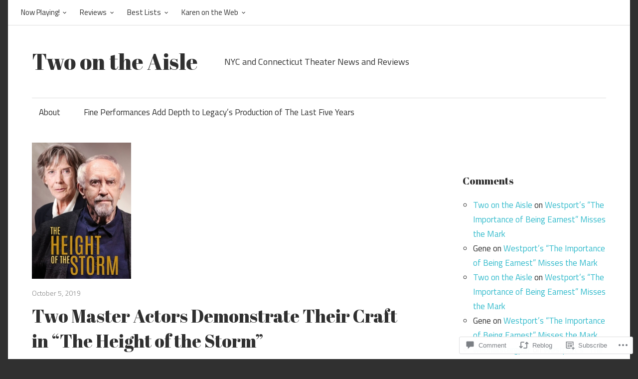

--- FILE ---
content_type: text/html; charset=UTF-8
request_url: https://2ontheaisle.wordpress.com/2019/10/05/two-master-actors-demonstrate-their-craft-in-the-height-of-the-storm/
body_size: 28818
content:
<!DOCTYPE html>
<html lang="en">

<head>
<meta charset="UTF-8">
<meta name="viewport" content="width=device-width, initial-scale=1">
<link rel="profile" href="http://gmpg.org/xfn/11">
<link rel="pingback" href="https://2ontheaisle.wordpress.com/xmlrpc.php">

<title>Two Master Actors Demonstrate Their Craft in “The Height of the Storm” &#8211; Two on the Aisle</title>
<script type="text/javascript">
  WebFontConfig = {"google":{"families":["Abril+Fatface:r:latin,latin-ext"]},"api_url":"https:\/\/fonts-api.wp.com\/css"};
  (function() {
    var wf = document.createElement('script');
    wf.src = '/wp-content/plugins/custom-fonts/js/webfont.js';
    wf.type = 'text/javascript';
    wf.async = 'true';
    var s = document.getElementsByTagName('script')[0];
    s.parentNode.insertBefore(wf, s);
	})();
</script><style id="jetpack-custom-fonts-css">.wf-active h1, .wf-active h2, .wf-active h3, .wf-active h4, .wf-active h5, .wf-active h6{font-family:"Abril Fatface",sans-serif;font-style:normal;font-weight:400}.wf-active h1{font-style:normal;font-weight:400}.wf-active h2{font-style:normal;font-weight:400}.wf-active h3{font-style:normal;font-weight:400}.wf-active h4{font-style:normal;font-weight:400}.wf-active h5{font-style:normal;font-weight:400}.wf-active h6{font-style:normal;font-weight:400}.wf-active .site-title{font-weight:400;font-family:"Abril Fatface",sans-serif;font-style:normal}.wf-active .widget-title{font-family:"Abril Fatface",sans-serif;font-style:normal;font-weight:400}.wf-active .entry-title{font-family:"Abril Fatface",sans-serif;font-style:normal;font-weight:400}.wf-active .entry-author .author-heading .author-title{font-family:"Abril Fatface",sans-serif;font-style:normal;font-weight:400}.wf-active .post-navigation .nav-links .entry-title{font-style:normal;font-weight:400}.wf-active .archive-title{font-family:"Abril Fatface",sans-serif;font-style:normal;font-weight:400}.wf-active .post-wrapper .has-post-thumbnail .entry-title{font-style:normal;font-weight:400}.wf-active .featured-posts .featured-post .type-post .entry-title{font-style:normal;font-weight:400}.wf-active .comment-reply-title, .wf-active .comments-header .comments-title{font-family:"Abril Fatface",sans-serif;font-style:normal;font-weight:400}.wf-active .comment-reply-title small a{font-weight:400;font-style:normal}@media only screen and (max-width: 70em){.wf-active .site-title{font-style:normal;font-weight:400}}@media only screen and (max-width: 70em){.wf-active .entry-title{font-style:normal;font-weight:400}}@media only screen and (max-width: 70em){.wf-active .featured-posts .featured-post .type-post .entry-title, .wf-active .post-wrapper .has-post-thumbnail .entry-title{font-style:normal;font-weight:400}}@media only screen and (max-width: 58em){.wf-active .entry-title{font-style:normal;font-weight:400}}@media only screen and (max-width: 58em){.wf-active .featured-posts .featured-post .type-post .entry-title, .wf-active .post-wrapper .has-post-thumbnail .entry-title{font-style:normal;font-weight:400}}@media only screen and (max-width: 50em){.wf-active .entry-title{font-style:normal;font-weight:400}}@media only screen and (max-width: 50em){.wf-active .featured-posts .featured-post .type-post .entry-title, .wf-active .post-wrapper .has-post-thumbnail .entry-title{font-style:normal;font-weight:400}}@media only screen and (max-width: 40em){.wf-active .entry-title, .wf-active .featured-posts .featured-post .type-post .entry-title, .wf-active .post-wrapper .has-post-thumbnail .entry-title{font-style:normal;font-weight:400}}@media only screen and (max-width: 30em){.wf-active .site-title{font-style:normal;font-weight:400}}@media only screen and (max-width: 30em){.wf-active .entry-title, .wf-active .featured-posts .featured-post .type-post .entry-title, .wf-active .post-wrapper .has-post-thumbnail .entry-title{font-style:normal;font-weight:400}}@media only screen and (max-width: 30em){.wf-active .post-navigation .nav-links .entry-title{font-style:normal;font-weight:400}}@media only screen and (max-width: 20em){.wf-active .site-title{font-style:normal;font-weight:400}}@media only screen and (max-width: 20em){.wf-active .entry-title, .wf-active .featured-posts .featured-post .type-post .entry-title, .wf-active .post-wrapper .has-post-thumbnail .entry-title{font-style:normal;font-weight:400}}</style>
<meta name='robots' content='max-image-preview:large' />
<link rel='dns-prefetch' href='//s0.wp.com' />
<link rel='dns-prefetch' href='//widgets.wp.com' />
<link rel='dns-prefetch' href='//fonts-api.wp.com' />
<link rel="alternate" type="application/rss+xml" title="Two on the Aisle &raquo; Feed" href="https://2ontheaisle.wordpress.com/feed/" />
<link rel="alternate" type="application/rss+xml" title="Two on the Aisle &raquo; Comments Feed" href="https://2ontheaisle.wordpress.com/comments/feed/" />
<link rel="alternate" type="application/rss+xml" title="Two on the Aisle &raquo; Two Master Actors Demonstrate Their Craft in “The Height of the&nbsp;Storm” Comments Feed" href="https://2ontheaisle.wordpress.com/2019/10/05/two-master-actors-demonstrate-their-craft-in-the-height-of-the-storm/feed/" />
	<script type="text/javascript">
		/* <![CDATA[ */
		function addLoadEvent(func) {
			var oldonload = window.onload;
			if (typeof window.onload != 'function') {
				window.onload = func;
			} else {
				window.onload = function () {
					oldonload();
					func();
				}
			}
		}
		/* ]]> */
	</script>
	<link crossorigin='anonymous' rel='stylesheet' id='all-css-0-1' href='/wp-content/mu-plugins/likes/jetpack-likes.css?m=1743883414i&cssminify=yes' type='text/css' media='all' />
<style id='wp-emoji-styles-inline-css'>

	img.wp-smiley, img.emoji {
		display: inline !important;
		border: none !important;
		box-shadow: none !important;
		height: 1em !important;
		width: 1em !important;
		margin: 0 0.07em !important;
		vertical-align: -0.1em !important;
		background: none !important;
		padding: 0 !important;
	}
/*# sourceURL=wp-emoji-styles-inline-css */
</style>
<link crossorigin='anonymous' rel='stylesheet' id='all-css-2-1' href='/wp-content/plugins/gutenberg-core/v22.2.0/build/styles/block-library/style.css?m=1764855221i&cssminify=yes' type='text/css' media='all' />
<style id='wp-block-library-inline-css'>
.has-text-align-justify {
	text-align:justify;
}
.has-text-align-justify{text-align:justify;}

/*# sourceURL=wp-block-library-inline-css */
</style><style id='global-styles-inline-css'>
:root{--wp--preset--aspect-ratio--square: 1;--wp--preset--aspect-ratio--4-3: 4/3;--wp--preset--aspect-ratio--3-4: 3/4;--wp--preset--aspect-ratio--3-2: 3/2;--wp--preset--aspect-ratio--2-3: 2/3;--wp--preset--aspect-ratio--16-9: 16/9;--wp--preset--aspect-ratio--9-16: 9/16;--wp--preset--color--black: #000000;--wp--preset--color--cyan-bluish-gray: #abb8c3;--wp--preset--color--white: #ffffff;--wp--preset--color--pale-pink: #f78da7;--wp--preset--color--vivid-red: #cf2e2e;--wp--preset--color--luminous-vivid-orange: #ff6900;--wp--preset--color--luminous-vivid-amber: #fcb900;--wp--preset--color--light-green-cyan: #7bdcb5;--wp--preset--color--vivid-green-cyan: #00d084;--wp--preset--color--pale-cyan-blue: #8ed1fc;--wp--preset--color--vivid-cyan-blue: #0693e3;--wp--preset--color--vivid-purple: #9b51e0;--wp--preset--color--primary: #33bbcc;--wp--preset--color--secondary: #0d95a6;--wp--preset--color--accent: #fa023e;--wp--preset--color--highlight: #48a60d;--wp--preset--color--light-gray: #dddddd;--wp--preset--color--gray: #808080;--wp--preset--color--dark-gray: #303030;--wp--preset--gradient--vivid-cyan-blue-to-vivid-purple: linear-gradient(135deg,rgb(6,147,227) 0%,rgb(155,81,224) 100%);--wp--preset--gradient--light-green-cyan-to-vivid-green-cyan: linear-gradient(135deg,rgb(122,220,180) 0%,rgb(0,208,130) 100%);--wp--preset--gradient--luminous-vivid-amber-to-luminous-vivid-orange: linear-gradient(135deg,rgb(252,185,0) 0%,rgb(255,105,0) 100%);--wp--preset--gradient--luminous-vivid-orange-to-vivid-red: linear-gradient(135deg,rgb(255,105,0) 0%,rgb(207,46,46) 100%);--wp--preset--gradient--very-light-gray-to-cyan-bluish-gray: linear-gradient(135deg,rgb(238,238,238) 0%,rgb(169,184,195) 100%);--wp--preset--gradient--cool-to-warm-spectrum: linear-gradient(135deg,rgb(74,234,220) 0%,rgb(151,120,209) 20%,rgb(207,42,186) 40%,rgb(238,44,130) 60%,rgb(251,105,98) 80%,rgb(254,248,76) 100%);--wp--preset--gradient--blush-light-purple: linear-gradient(135deg,rgb(255,206,236) 0%,rgb(152,150,240) 100%);--wp--preset--gradient--blush-bordeaux: linear-gradient(135deg,rgb(254,205,165) 0%,rgb(254,45,45) 50%,rgb(107,0,62) 100%);--wp--preset--gradient--luminous-dusk: linear-gradient(135deg,rgb(255,203,112) 0%,rgb(199,81,192) 50%,rgb(65,88,208) 100%);--wp--preset--gradient--pale-ocean: linear-gradient(135deg,rgb(255,245,203) 0%,rgb(182,227,212) 50%,rgb(51,167,181) 100%);--wp--preset--gradient--electric-grass: linear-gradient(135deg,rgb(202,248,128) 0%,rgb(113,206,126) 100%);--wp--preset--gradient--midnight: linear-gradient(135deg,rgb(2,3,129) 0%,rgb(40,116,252) 100%);--wp--preset--font-size--small: 14px;--wp--preset--font-size--medium: 20px;--wp--preset--font-size--large: 24px;--wp--preset--font-size--x-large: 42px;--wp--preset--font-size--huge: 36px;--wp--preset--font-family--albert-sans: 'Albert Sans', sans-serif;--wp--preset--font-family--alegreya: Alegreya, serif;--wp--preset--font-family--arvo: Arvo, serif;--wp--preset--font-family--bodoni-moda: 'Bodoni Moda', serif;--wp--preset--font-family--bricolage-grotesque: 'Bricolage Grotesque', sans-serif;--wp--preset--font-family--cabin: Cabin, sans-serif;--wp--preset--font-family--chivo: Chivo, sans-serif;--wp--preset--font-family--commissioner: Commissioner, sans-serif;--wp--preset--font-family--cormorant: Cormorant, serif;--wp--preset--font-family--courier-prime: 'Courier Prime', monospace;--wp--preset--font-family--crimson-pro: 'Crimson Pro', serif;--wp--preset--font-family--dm-mono: 'DM Mono', monospace;--wp--preset--font-family--dm-sans: 'DM Sans', sans-serif;--wp--preset--font-family--dm-serif-display: 'DM Serif Display', serif;--wp--preset--font-family--domine: Domine, serif;--wp--preset--font-family--eb-garamond: 'EB Garamond', serif;--wp--preset--font-family--epilogue: Epilogue, sans-serif;--wp--preset--font-family--fahkwang: Fahkwang, sans-serif;--wp--preset--font-family--figtree: Figtree, sans-serif;--wp--preset--font-family--fira-sans: 'Fira Sans', sans-serif;--wp--preset--font-family--fjalla-one: 'Fjalla One', sans-serif;--wp--preset--font-family--fraunces: Fraunces, serif;--wp--preset--font-family--gabarito: Gabarito, system-ui;--wp--preset--font-family--ibm-plex-mono: 'IBM Plex Mono', monospace;--wp--preset--font-family--ibm-plex-sans: 'IBM Plex Sans', sans-serif;--wp--preset--font-family--ibarra-real-nova: 'Ibarra Real Nova', serif;--wp--preset--font-family--instrument-serif: 'Instrument Serif', serif;--wp--preset--font-family--inter: Inter, sans-serif;--wp--preset--font-family--josefin-sans: 'Josefin Sans', sans-serif;--wp--preset--font-family--jost: Jost, sans-serif;--wp--preset--font-family--libre-baskerville: 'Libre Baskerville', serif;--wp--preset--font-family--libre-franklin: 'Libre Franklin', sans-serif;--wp--preset--font-family--literata: Literata, serif;--wp--preset--font-family--lora: Lora, serif;--wp--preset--font-family--merriweather: Merriweather, serif;--wp--preset--font-family--montserrat: Montserrat, sans-serif;--wp--preset--font-family--newsreader: Newsreader, serif;--wp--preset--font-family--noto-sans-mono: 'Noto Sans Mono', sans-serif;--wp--preset--font-family--nunito: Nunito, sans-serif;--wp--preset--font-family--open-sans: 'Open Sans', sans-serif;--wp--preset--font-family--overpass: Overpass, sans-serif;--wp--preset--font-family--pt-serif: 'PT Serif', serif;--wp--preset--font-family--petrona: Petrona, serif;--wp--preset--font-family--piazzolla: Piazzolla, serif;--wp--preset--font-family--playfair-display: 'Playfair Display', serif;--wp--preset--font-family--plus-jakarta-sans: 'Plus Jakarta Sans', sans-serif;--wp--preset--font-family--poppins: Poppins, sans-serif;--wp--preset--font-family--raleway: Raleway, sans-serif;--wp--preset--font-family--roboto: Roboto, sans-serif;--wp--preset--font-family--roboto-slab: 'Roboto Slab', serif;--wp--preset--font-family--rubik: Rubik, sans-serif;--wp--preset--font-family--rufina: Rufina, serif;--wp--preset--font-family--sora: Sora, sans-serif;--wp--preset--font-family--source-sans-3: 'Source Sans 3', sans-serif;--wp--preset--font-family--source-serif-4: 'Source Serif 4', serif;--wp--preset--font-family--space-mono: 'Space Mono', monospace;--wp--preset--font-family--syne: Syne, sans-serif;--wp--preset--font-family--texturina: Texturina, serif;--wp--preset--font-family--urbanist: Urbanist, sans-serif;--wp--preset--font-family--work-sans: 'Work Sans', sans-serif;--wp--preset--spacing--20: 0.44rem;--wp--preset--spacing--30: 0.67rem;--wp--preset--spacing--40: 1rem;--wp--preset--spacing--50: 1.5rem;--wp--preset--spacing--60: 2.25rem;--wp--preset--spacing--70: 3.38rem;--wp--preset--spacing--80: 5.06rem;--wp--preset--shadow--natural: 6px 6px 9px rgba(0, 0, 0, 0.2);--wp--preset--shadow--deep: 12px 12px 50px rgba(0, 0, 0, 0.4);--wp--preset--shadow--sharp: 6px 6px 0px rgba(0, 0, 0, 0.2);--wp--preset--shadow--outlined: 6px 6px 0px -3px rgb(255, 255, 255), 6px 6px rgb(0, 0, 0);--wp--preset--shadow--crisp: 6px 6px 0px rgb(0, 0, 0);}:where(.is-layout-flex){gap: 0.5em;}:where(.is-layout-grid){gap: 0.5em;}body .is-layout-flex{display: flex;}.is-layout-flex{flex-wrap: wrap;align-items: center;}.is-layout-flex > :is(*, div){margin: 0;}body .is-layout-grid{display: grid;}.is-layout-grid > :is(*, div){margin: 0;}:where(.wp-block-columns.is-layout-flex){gap: 2em;}:where(.wp-block-columns.is-layout-grid){gap: 2em;}:where(.wp-block-post-template.is-layout-flex){gap: 1.25em;}:where(.wp-block-post-template.is-layout-grid){gap: 1.25em;}.has-black-color{color: var(--wp--preset--color--black) !important;}.has-cyan-bluish-gray-color{color: var(--wp--preset--color--cyan-bluish-gray) !important;}.has-white-color{color: var(--wp--preset--color--white) !important;}.has-pale-pink-color{color: var(--wp--preset--color--pale-pink) !important;}.has-vivid-red-color{color: var(--wp--preset--color--vivid-red) !important;}.has-luminous-vivid-orange-color{color: var(--wp--preset--color--luminous-vivid-orange) !important;}.has-luminous-vivid-amber-color{color: var(--wp--preset--color--luminous-vivid-amber) !important;}.has-light-green-cyan-color{color: var(--wp--preset--color--light-green-cyan) !important;}.has-vivid-green-cyan-color{color: var(--wp--preset--color--vivid-green-cyan) !important;}.has-pale-cyan-blue-color{color: var(--wp--preset--color--pale-cyan-blue) !important;}.has-vivid-cyan-blue-color{color: var(--wp--preset--color--vivid-cyan-blue) !important;}.has-vivid-purple-color{color: var(--wp--preset--color--vivid-purple) !important;}.has-black-background-color{background-color: var(--wp--preset--color--black) !important;}.has-cyan-bluish-gray-background-color{background-color: var(--wp--preset--color--cyan-bluish-gray) !important;}.has-white-background-color{background-color: var(--wp--preset--color--white) !important;}.has-pale-pink-background-color{background-color: var(--wp--preset--color--pale-pink) !important;}.has-vivid-red-background-color{background-color: var(--wp--preset--color--vivid-red) !important;}.has-luminous-vivid-orange-background-color{background-color: var(--wp--preset--color--luminous-vivid-orange) !important;}.has-luminous-vivid-amber-background-color{background-color: var(--wp--preset--color--luminous-vivid-amber) !important;}.has-light-green-cyan-background-color{background-color: var(--wp--preset--color--light-green-cyan) !important;}.has-vivid-green-cyan-background-color{background-color: var(--wp--preset--color--vivid-green-cyan) !important;}.has-pale-cyan-blue-background-color{background-color: var(--wp--preset--color--pale-cyan-blue) !important;}.has-vivid-cyan-blue-background-color{background-color: var(--wp--preset--color--vivid-cyan-blue) !important;}.has-vivid-purple-background-color{background-color: var(--wp--preset--color--vivid-purple) !important;}.has-black-border-color{border-color: var(--wp--preset--color--black) !important;}.has-cyan-bluish-gray-border-color{border-color: var(--wp--preset--color--cyan-bluish-gray) !important;}.has-white-border-color{border-color: var(--wp--preset--color--white) !important;}.has-pale-pink-border-color{border-color: var(--wp--preset--color--pale-pink) !important;}.has-vivid-red-border-color{border-color: var(--wp--preset--color--vivid-red) !important;}.has-luminous-vivid-orange-border-color{border-color: var(--wp--preset--color--luminous-vivid-orange) !important;}.has-luminous-vivid-amber-border-color{border-color: var(--wp--preset--color--luminous-vivid-amber) !important;}.has-light-green-cyan-border-color{border-color: var(--wp--preset--color--light-green-cyan) !important;}.has-vivid-green-cyan-border-color{border-color: var(--wp--preset--color--vivid-green-cyan) !important;}.has-pale-cyan-blue-border-color{border-color: var(--wp--preset--color--pale-cyan-blue) !important;}.has-vivid-cyan-blue-border-color{border-color: var(--wp--preset--color--vivid-cyan-blue) !important;}.has-vivid-purple-border-color{border-color: var(--wp--preset--color--vivid-purple) !important;}.has-vivid-cyan-blue-to-vivid-purple-gradient-background{background: var(--wp--preset--gradient--vivid-cyan-blue-to-vivid-purple) !important;}.has-light-green-cyan-to-vivid-green-cyan-gradient-background{background: var(--wp--preset--gradient--light-green-cyan-to-vivid-green-cyan) !important;}.has-luminous-vivid-amber-to-luminous-vivid-orange-gradient-background{background: var(--wp--preset--gradient--luminous-vivid-amber-to-luminous-vivid-orange) !important;}.has-luminous-vivid-orange-to-vivid-red-gradient-background{background: var(--wp--preset--gradient--luminous-vivid-orange-to-vivid-red) !important;}.has-very-light-gray-to-cyan-bluish-gray-gradient-background{background: var(--wp--preset--gradient--very-light-gray-to-cyan-bluish-gray) !important;}.has-cool-to-warm-spectrum-gradient-background{background: var(--wp--preset--gradient--cool-to-warm-spectrum) !important;}.has-blush-light-purple-gradient-background{background: var(--wp--preset--gradient--blush-light-purple) !important;}.has-blush-bordeaux-gradient-background{background: var(--wp--preset--gradient--blush-bordeaux) !important;}.has-luminous-dusk-gradient-background{background: var(--wp--preset--gradient--luminous-dusk) !important;}.has-pale-ocean-gradient-background{background: var(--wp--preset--gradient--pale-ocean) !important;}.has-electric-grass-gradient-background{background: var(--wp--preset--gradient--electric-grass) !important;}.has-midnight-gradient-background{background: var(--wp--preset--gradient--midnight) !important;}.has-small-font-size{font-size: var(--wp--preset--font-size--small) !important;}.has-medium-font-size{font-size: var(--wp--preset--font-size--medium) !important;}.has-large-font-size{font-size: var(--wp--preset--font-size--large) !important;}.has-x-large-font-size{font-size: var(--wp--preset--font-size--x-large) !important;}.has-albert-sans-font-family{font-family: var(--wp--preset--font-family--albert-sans) !important;}.has-alegreya-font-family{font-family: var(--wp--preset--font-family--alegreya) !important;}.has-arvo-font-family{font-family: var(--wp--preset--font-family--arvo) !important;}.has-bodoni-moda-font-family{font-family: var(--wp--preset--font-family--bodoni-moda) !important;}.has-bricolage-grotesque-font-family{font-family: var(--wp--preset--font-family--bricolage-grotesque) !important;}.has-cabin-font-family{font-family: var(--wp--preset--font-family--cabin) !important;}.has-chivo-font-family{font-family: var(--wp--preset--font-family--chivo) !important;}.has-commissioner-font-family{font-family: var(--wp--preset--font-family--commissioner) !important;}.has-cormorant-font-family{font-family: var(--wp--preset--font-family--cormorant) !important;}.has-courier-prime-font-family{font-family: var(--wp--preset--font-family--courier-prime) !important;}.has-crimson-pro-font-family{font-family: var(--wp--preset--font-family--crimson-pro) !important;}.has-dm-mono-font-family{font-family: var(--wp--preset--font-family--dm-mono) !important;}.has-dm-sans-font-family{font-family: var(--wp--preset--font-family--dm-sans) !important;}.has-dm-serif-display-font-family{font-family: var(--wp--preset--font-family--dm-serif-display) !important;}.has-domine-font-family{font-family: var(--wp--preset--font-family--domine) !important;}.has-eb-garamond-font-family{font-family: var(--wp--preset--font-family--eb-garamond) !important;}.has-epilogue-font-family{font-family: var(--wp--preset--font-family--epilogue) !important;}.has-fahkwang-font-family{font-family: var(--wp--preset--font-family--fahkwang) !important;}.has-figtree-font-family{font-family: var(--wp--preset--font-family--figtree) !important;}.has-fira-sans-font-family{font-family: var(--wp--preset--font-family--fira-sans) !important;}.has-fjalla-one-font-family{font-family: var(--wp--preset--font-family--fjalla-one) !important;}.has-fraunces-font-family{font-family: var(--wp--preset--font-family--fraunces) !important;}.has-gabarito-font-family{font-family: var(--wp--preset--font-family--gabarito) !important;}.has-ibm-plex-mono-font-family{font-family: var(--wp--preset--font-family--ibm-plex-mono) !important;}.has-ibm-plex-sans-font-family{font-family: var(--wp--preset--font-family--ibm-plex-sans) !important;}.has-ibarra-real-nova-font-family{font-family: var(--wp--preset--font-family--ibarra-real-nova) !important;}.has-instrument-serif-font-family{font-family: var(--wp--preset--font-family--instrument-serif) !important;}.has-inter-font-family{font-family: var(--wp--preset--font-family--inter) !important;}.has-josefin-sans-font-family{font-family: var(--wp--preset--font-family--josefin-sans) !important;}.has-jost-font-family{font-family: var(--wp--preset--font-family--jost) !important;}.has-libre-baskerville-font-family{font-family: var(--wp--preset--font-family--libre-baskerville) !important;}.has-libre-franklin-font-family{font-family: var(--wp--preset--font-family--libre-franklin) !important;}.has-literata-font-family{font-family: var(--wp--preset--font-family--literata) !important;}.has-lora-font-family{font-family: var(--wp--preset--font-family--lora) !important;}.has-merriweather-font-family{font-family: var(--wp--preset--font-family--merriweather) !important;}.has-montserrat-font-family{font-family: var(--wp--preset--font-family--montserrat) !important;}.has-newsreader-font-family{font-family: var(--wp--preset--font-family--newsreader) !important;}.has-noto-sans-mono-font-family{font-family: var(--wp--preset--font-family--noto-sans-mono) !important;}.has-nunito-font-family{font-family: var(--wp--preset--font-family--nunito) !important;}.has-open-sans-font-family{font-family: var(--wp--preset--font-family--open-sans) !important;}.has-overpass-font-family{font-family: var(--wp--preset--font-family--overpass) !important;}.has-pt-serif-font-family{font-family: var(--wp--preset--font-family--pt-serif) !important;}.has-petrona-font-family{font-family: var(--wp--preset--font-family--petrona) !important;}.has-piazzolla-font-family{font-family: var(--wp--preset--font-family--piazzolla) !important;}.has-playfair-display-font-family{font-family: var(--wp--preset--font-family--playfair-display) !important;}.has-plus-jakarta-sans-font-family{font-family: var(--wp--preset--font-family--plus-jakarta-sans) !important;}.has-poppins-font-family{font-family: var(--wp--preset--font-family--poppins) !important;}.has-raleway-font-family{font-family: var(--wp--preset--font-family--raleway) !important;}.has-roboto-font-family{font-family: var(--wp--preset--font-family--roboto) !important;}.has-roboto-slab-font-family{font-family: var(--wp--preset--font-family--roboto-slab) !important;}.has-rubik-font-family{font-family: var(--wp--preset--font-family--rubik) !important;}.has-rufina-font-family{font-family: var(--wp--preset--font-family--rufina) !important;}.has-sora-font-family{font-family: var(--wp--preset--font-family--sora) !important;}.has-source-sans-3-font-family{font-family: var(--wp--preset--font-family--source-sans-3) !important;}.has-source-serif-4-font-family{font-family: var(--wp--preset--font-family--source-serif-4) !important;}.has-space-mono-font-family{font-family: var(--wp--preset--font-family--space-mono) !important;}.has-syne-font-family{font-family: var(--wp--preset--font-family--syne) !important;}.has-texturina-font-family{font-family: var(--wp--preset--font-family--texturina) !important;}.has-urbanist-font-family{font-family: var(--wp--preset--font-family--urbanist) !important;}.has-work-sans-font-family{font-family: var(--wp--preset--font-family--work-sans) !important;}
/*# sourceURL=global-styles-inline-css */
</style>

<style id='classic-theme-styles-inline-css'>
/*! This file is auto-generated */
.wp-block-button__link{color:#fff;background-color:#32373c;border-radius:9999px;box-shadow:none;text-decoration:none;padding:calc(.667em + 2px) calc(1.333em + 2px);font-size:1.125em}.wp-block-file__button{background:#32373c;color:#fff;text-decoration:none}
/*# sourceURL=/wp-includes/css/classic-themes.min.css */
</style>
<link crossorigin='anonymous' rel='stylesheet' id='all-css-4-1' href='/_static/??-eJx9jskOwjAMRH+IYPblgPgUlMWClDqJYqf9fVxVXABxseSZefbAWIzPSTAJUDOlb/eYGHyuqDoVK6AJwhAt9kgaW3rmBfzGxqKMca5UZDY6KTYy8lCQ/3EdSrH+aVSaT8wGUM7pbd4GTCFXsE0yWZHovzDg6sG12AcYsDp9reLUmT/3qcyVLuvj4bRd7fbnTfcCmvdj7g==&cssminify=yes' type='text/css' media='all' />
<link rel='stylesheet' id='verbum-gutenberg-css-css' href='https://widgets.wp.com/verbum-block-editor/block-editor.css?ver=1738686361' media='all' />
<link crossorigin='anonymous' rel='stylesheet' id='all-css-6-1' href='/_static/??/wp-content/themes/premium/maxwell/style.css,/wp-content/mu-plugins/jetpack-plugin/moon/_inc/genericons/genericons/genericons.css?m=1757587232j&cssminify=yes' type='text/css' media='all' />
<style id='maxwell-stylesheet-inline-css'>
.meta-category, .entry-tags, .posted-by { clip: rect(1px, 1px, 1px, 1px); height: 1px; position: absolute; overflow: hidden; width: 1px; }
/*# sourceURL=maxwell-stylesheet-inline-css */
</style>
<link rel='stylesheet' id='maxwell-default-fonts-css' href='https://fonts-api.wp.com/css?family=Titillium+Web%3A400%2C400italic%2C700%2C700italic%7CAmaranth%3A400%2C400italic%2C700%2C700italic&#038;subset=latin%2Clatin-ext' media='all' />
<link crossorigin='anonymous' rel='stylesheet' id='all-css-8-1' href='/_static/??-eJzTLy/QTc7PK0nNK9HPLdUtyClNz8wr1i9KTcrJTwcy0/WTi5G5ekCujj52Temp+bo5+cmJJZn5eSgc3bScxMwikFb7XFtDE1NLExMLc0OTLACohS2q&cssminify=yes' type='text/css' media='all' />
<style id='jetpack-global-styles-frontend-style-inline-css'>
:root { --font-headings: unset; --font-base: unset; --font-headings-default: -apple-system,BlinkMacSystemFont,"Segoe UI",Roboto,Oxygen-Sans,Ubuntu,Cantarell,"Helvetica Neue",sans-serif; --font-base-default: -apple-system,BlinkMacSystemFont,"Segoe UI",Roboto,Oxygen-Sans,Ubuntu,Cantarell,"Helvetica Neue",sans-serif;}
/*# sourceURL=jetpack-global-styles-frontend-style-inline-css */
</style>
<link crossorigin='anonymous' rel='stylesheet' id='all-css-10-1' href='/_static/??-eJyNjcEKwjAQRH/IuFRT6kX8FNkmS5K6yQY3Qfx7bfEiXrwM82B4A49qnJRGpUHupnIPqSgs1Cq624chi6zhO5OCRryTR++fW00l7J3qDv43XVNxoOISsmEJol/wY2uR8vs3WggsM/I6uOTzMI3Hw8lOg11eUT1JKA==&cssminify=yes' type='text/css' media='all' />
<script type="text/javascript" id="maxwell-jquery-navigation-js-extra">
/* <![CDATA[ */
var maxwell_menu_title = "Menu";
//# sourceURL=maxwell-jquery-navigation-js-extra
/* ]]> */
</script>
<script type="text/javascript" id="wpcom-actionbar-placeholder-js-extra">
/* <![CDATA[ */
var actionbardata = {"siteID":"70711111","postID":"5281","siteURL":"https://2ontheaisle.wordpress.com","xhrURL":"https://2ontheaisle.wordpress.com/wp-admin/admin-ajax.php","nonce":"4da4b0dc14","isLoggedIn":"","statusMessage":"","subsEmailDefault":"instantly","proxyScriptUrl":"https://s0.wp.com/wp-content/js/wpcom-proxy-request.js?m=1513050504i&amp;ver=20211021","shortlink":"https://wp.me/p4MHbN-1nb","i18n":{"followedText":"New posts from this site will now appear in your \u003Ca href=\"https://wordpress.com/reader\"\u003EReader\u003C/a\u003E","foldBar":"Collapse this bar","unfoldBar":"Expand this bar","shortLinkCopied":"Shortlink copied to clipboard."}};
//# sourceURL=wpcom-actionbar-placeholder-js-extra
/* ]]> */
</script>
<script type="text/javascript" id="jetpack-mu-wpcom-settings-js-before">
/* <![CDATA[ */
var JETPACK_MU_WPCOM_SETTINGS = {"assetsUrl":"https://s0.wp.com/wp-content/mu-plugins/jetpack-mu-wpcom-plugin/moon/jetpack_vendor/automattic/jetpack-mu-wpcom/src/build/"};
//# sourceURL=jetpack-mu-wpcom-settings-js-before
/* ]]> */
</script>
<script crossorigin='anonymous' type='text/javascript'  src='/_static/??-eJyFjUsOwjAMRC9E6gLit0CcJSpWcRQ7wXFoe3saCSR2rGbx5s3AlN2QxFAMQgGN5rKmeelC2cDKSIZY71gaDM+KunyiY5K/Jcc0qjf8LX/f7IG8KlmRqTKwnyeMsU2If9HojVJzbnzdnnb9Yd8fz5fwBqO3QH4='></script>
<script type="text/javascript" id="rlt-proxy-js-after">
/* <![CDATA[ */
	rltInitialize( {"token":null,"iframeOrigins":["https:\/\/widgets.wp.com"]} );
//# sourceURL=rlt-proxy-js-after
/* ]]> */
</script>
<link rel="EditURI" type="application/rsd+xml" title="RSD" href="https://2ontheaisle.wordpress.com/xmlrpc.php?rsd" />
<meta name="generator" content="WordPress.com" />
<link rel="canonical" href="https://2ontheaisle.wordpress.com/2019/10/05/two-master-actors-demonstrate-their-craft-in-the-height-of-the-storm/" />
<link rel='shortlink' href='https://wp.me/p4MHbN-1nb' />
<link rel="alternate" type="application/json+oembed" href="https://public-api.wordpress.com/oembed/?format=json&amp;url=https%3A%2F%2F2ontheaisle.wordpress.com%2F2019%2F10%2F05%2Ftwo-master-actors-demonstrate-their-craft-in-the-height-of-the-storm%2F&amp;for=wpcom-auto-discovery" /><link rel="alternate" type="application/xml+oembed" href="https://public-api.wordpress.com/oembed/?format=xml&amp;url=https%3A%2F%2F2ontheaisle.wordpress.com%2F2019%2F10%2F05%2Ftwo-master-actors-demonstrate-their-craft-in-the-height-of-the-storm%2F&amp;for=wpcom-auto-discovery" />
<!-- Jetpack Open Graph Tags -->
<meta property="og:type" content="article" />
<meta property="og:title" content="Two Master Actors Demonstrate Their Craft in “The Height of the Storm”" />
<meta property="og:url" content="https://2ontheaisle.wordpress.com/2019/10/05/two-master-actors-demonstrate-their-craft-in-the-height-of-the-storm/" />
<meta property="og:description" content="By Karen Isaacs Seeing Eileen Atkins and Jonathan Pryce on stage together in The Height of the Storm is watching master craftsmen work. I wouldn’t care what the play was about; I want to marvel at …" />
<meta property="article:published_time" content="2019-10-05T16:50:07+00:00" />
<meta property="article:modified_time" content="2019-10-05T16:50:10+00:00" />
<meta property="og:site_name" content="Two on the Aisle" />
<meta property="og:image" content="https://2ontheaisle.wordpress.com/wp-content/uploads/2019/10/height-of-the-storm.jpg" />
<meta property="og:image:width" content="200" />
<meta property="og:image:height" content="273" />
<meta property="og:image:alt" content="" />
<meta property="og:locale" content="en_US" />
<meta property="fb:app_id" content="249643311490" />
<meta property="article:publisher" content="https://www.facebook.com/WordPresscom" />
<meta name="twitter:creator" content="@karen_k_isaacs" />
<meta name="twitter:site" content="@karen_k_isaacs" />
<meta name="twitter:text:title" content="Two Master Actors Demonstrate Their Craft in “The Height of the&nbsp;Storm”" />
<meta name="twitter:image" content="https://2ontheaisle.wordpress.com/wp-content/uploads/2019/10/height-of-the-storm.jpg?w=144" />
<meta name="twitter:card" content="summary" />

<!-- End Jetpack Open Graph Tags -->
<link rel="shortcut icon" type="image/x-icon" href="https://s0.wp.com/i/favicon.ico?m=1713425267i" sizes="16x16 24x24 32x32 48x48" />
<link rel="icon" type="image/x-icon" href="https://s0.wp.com/i/favicon.ico?m=1713425267i" sizes="16x16 24x24 32x32 48x48" />
<link rel="apple-touch-icon" href="https://s0.wp.com/i/webclip.png?m=1713868326i" />
<link rel='openid.server' href='https://2ontheaisle.wordpress.com/?openidserver=1' />
<link rel='openid.delegate' href='https://2ontheaisle.wordpress.com/' />
<link rel="search" type="application/opensearchdescription+xml" href="https://2ontheaisle.wordpress.com/osd.xml" title="Two on the Aisle" />
<link rel="search" type="application/opensearchdescription+xml" href="https://s1.wp.com/opensearch.xml" title="WordPress.com" />
<style type="text/css">.recentcomments a{display:inline !important;padding:0 !important;margin:0 !important;}</style>		<style type="text/css">
			.recentcomments a {
				display: inline !important;
				padding: 0 !important;
				margin: 0 !important;
			}

			table.recentcommentsavatartop img.avatar, table.recentcommentsavatarend img.avatar {
				border: 0px;
				margin: 0;
			}

			table.recentcommentsavatartop a, table.recentcommentsavatarend a {
				border: 0px !important;
				background-color: transparent !important;
			}

			td.recentcommentsavatarend, td.recentcommentsavatartop {
				padding: 0px 0px 1px 0px;
				margin: 0px;
			}

			td.recentcommentstextend {
				border: none !important;
				padding: 0px 0px 2px 10px;
			}

			.rtl td.recentcommentstextend {
				padding: 0px 10px 2px 0px;
			}

			td.recentcommentstexttop {
				border: none;
				padding: 0px 0px 0px 10px;
			}

			.rtl td.recentcommentstexttop {
				padding: 0px 10px 0px 0px;
			}
		</style>
		<meta name="description" content="By Karen Isaacs Seeing Eileen Atkins and Jonathan Pryce on stage together in The Height of the Storm is watching master craftsmen work. I wouldn’t care what the play was about; I want to marvel at their skills. But the play, now at the Samuel J. Friedman Theatre through Nov. 17 is worthy of their&hellip;" />
<link crossorigin='anonymous' rel='stylesheet' id='all-css-0-3' href='/_static/??-eJyVjkEKwkAMRS9kG2rR4kI8irTpIGknyTCZ0OtXsRXc6fJ9Ho8PS6pQpQQpwF6l6A8SgymU1OO8MbCqwJ0EYYiKs4EtlEKu0ewAvxdYR4/BAPusbiF+pH34N/i+5BRHMB8MM6VC+pS/qGaSV/nG16Y7tZfu3DbHaQXdH15M&cssminify=yes' type='text/css' media='all' />
</head>

<body class="wp-singular post-template-default single single-post postid-5281 single-format-standard wp-embed-responsive wp-theme-premiummaxwell customizer-styles-applied jetpack-reblog-enabled categories-hidden tags-hidden author-hidden">

	
<div id="header-bar" class="header-bar container clearfix">

	<nav id="top-navigation" class="secondary-navigation navigation clearfix" role="navigation"><ul id="menu-menu-2019-01" class="top-navigation-menu"><li id="menu-item-4913" class="menu-item menu-item-type-custom menu-item-object-custom menu-item-has-children menu-item-4913"><a href="#">Now Playing!</a>
<ul class="sub-menu">
	<li id="menu-item-4915" class="menu-item menu-item-type-taxonomy menu-item-object-category menu-item-4915"><a href="https://2ontheaisle.wordpress.com/category/reviews/shows-now-on-broadway/">Broadway</a></li>
	<li id="menu-item-4914" class="menu-item menu-item-type-taxonomy menu-item-object-category menu-item-4914"><a href="https://2ontheaisle.wordpress.com/category/reviews/connecticut-theater-current/">Connecticut</a></li>
</ul>
</li>
<li id="menu-item-4917" class="menu-item menu-item-type-taxonomy menu-item-object-category current-post-ancestor current-menu-parent current-post-parent menu-item-has-children menu-item-4917"><a href="https://2ontheaisle.wordpress.com/category/reviews/">Reviews</a>
<ul class="sub-menu">
	<li id="menu-item-4920" class="menu-item menu-item-type-custom menu-item-object-custom menu-item-has-children menu-item-4920"><a href="#">New York</a>
	<ul class="sub-menu">
		<li id="menu-item-4924" class="menu-item menu-item-type-taxonomy menu-item-object-category menu-item-4924"><a href="https://2ontheaisle.wordpress.com/category/2018-19-nyc-theater/">2018-19</a></li>
		<li id="menu-item-4923" class="menu-item menu-item-type-taxonomy menu-item-object-category menu-item-4923"><a href="https://2ontheaisle.wordpress.com/category/2017-18-new-york-theater-season/">2017-18</a></li>
		<li id="menu-item-4921" class="menu-item menu-item-type-taxonomy menu-item-object-category menu-item-4921"><a href="https://2ontheaisle.wordpress.com/category/2016-17-new-york-theater-season/">2016-17</a></li>
		<li id="menu-item-4933" class="menu-item menu-item-type-taxonomy menu-item-object-category menu-item-4933"><a href="https://2ontheaisle.wordpress.com/category/reviews/2015-16-new-york-theater-season/">2015-16</a></li>
		<li id="menu-item-4934" class="menu-item menu-item-type-taxonomy menu-item-object-category menu-item-4934"><a href="https://2ontheaisle.wordpress.com/category/reviews/2014-15-new-york-theater-season/">2014-15</a></li>
	</ul>
</li>
	<li id="menu-item-4918" class="menu-item menu-item-type-custom menu-item-object-custom menu-item-has-children menu-item-4918"><a href="#">Connecticut</a>
	<ul class="sub-menu">
		<li id="menu-item-4919" class="menu-item menu-item-type-taxonomy menu-item-object-category menu-item-4919"><a href="https://2ontheaisle.wordpress.com/category/2018-19-connecticut-theater-season/">2018-19</a></li>
		<li id="menu-item-4927" class="menu-item menu-item-type-taxonomy menu-item-object-category menu-item-4927"><a href="https://2ontheaisle.wordpress.com/category/2017-18-connecticut-theatre/">2017-18</a></li>
		<li id="menu-item-4926" class="menu-item menu-item-type-taxonomy menu-item-object-category menu-item-4926"><a href="https://2ontheaisle.wordpress.com/category/2016-17-connecticut-theater-season/">2016-17</a></li>
		<li id="menu-item-4925" class="menu-item menu-item-type-taxonomy menu-item-object-category menu-item-4925"><a href="https://2ontheaisle.wordpress.com/category/reviews/2015-16-connecticut-theater-season/">2015-16</a></li>
		<li id="menu-item-4922" class="menu-item menu-item-type-taxonomy menu-item-object-category menu-item-4922"><a href="https://2ontheaisle.wordpress.com/category/reviews/2014-15-connecticut-theater-season/">2014-15</a></li>
	</ul>
</li>
</ul>
</li>
<li id="menu-item-4904" class="menu-item menu-item-type-custom menu-item-object-custom menu-item-has-children menu-item-4904"><a href="#">Best Lists</a>
<ul class="sub-menu">
	<li id="menu-item-4906" class="menu-item menu-item-type-taxonomy menu-item-object-category menu-item-4906"><a href="https://2ontheaisle.wordpress.com/category/awards/">Awards</a></li>
	<li id="menu-item-4905" class="menu-item menu-item-type-taxonomy menu-item-object-category menu-item-4905"><a href="https://2ontheaisle.wordpress.com/category/top-ten/">Top Ten Lists</a></li>
</ul>
</li>
<li id="menu-item-4908" class="menu-item menu-item-type-custom menu-item-object-custom menu-item-has-children menu-item-4908"><a href="#">Karen on the Web</a>
<ul class="sub-menu">
	<li id="menu-item-4910" class="menu-item menu-item-type-custom menu-item-object-custom menu-item-4910"><a href="https://www.zip06.com/apps/pbcs.dll/search?text=Karen+Isaacs">Zip06</a></li>
</ul>
</li>
</ul></nav>
</div>

	<div id="page" class="hfeed site">

		<a class="skip-link screen-reader-text" href="#content">Skip to content</a>

		<header id="masthead" class="site-header clearfix" role="banner">

			<div class="header-main container clearfix">

				<div id="logo" class="site-branding clearfix">

										
			<p class="site-title"><a href="https://2ontheaisle.wordpress.com/" rel="home">Two on the Aisle</a></p>

		
				</div><!-- .site-branding -->

				
			<p class="site-description">NYC and Connecticut Theater News and Reviews</p>

		
			</div><!-- .header-main -->

			<nav id="main-navigation" class="primary-navigation navigation container clearfix" role="navigation">

				<div class="main-navigation-menu-wrap">
					<ul id="menu-main-navigation" class="main-navigation-menu menu"><li class="page_item page-item-1"><a href="https://2ontheaisle.wordpress.com/about/">About</a></li>
<li class="page_item page-item-5795"><a href="https://2ontheaisle.wordpress.com/fine-performances-add-depth-to-legacys-production-of-the-last-five-years/">Fine Performances Add Depth to Legacy’s Production of The Last Five&nbsp;Years</a></li>
</ul>				</div>

			</nav><!-- #main-navigation -->

		</header><!-- #masthead -->

		
		<div id="content" class="site-content container clearfix">

	<section id="primary" class="content-single content-area">
		<main id="main" class="site-main" role="main">

		
<article id="post-5281" class="post-5281 post type-post status-publish format-standard has-post-thumbnail hentry category-2019-20-new-york-theatre category-recent-posts category-reviews tag-christopher-hampton tag-eileen-atkins tag-florian-zeller tag-jonathan-kent tag-jonathan-pryce tag-the-height-of-the-storm">

	<img width="200" height="273" src="https://2ontheaisle.wordpress.com/wp-content/uploads/2019/10/height-of-the-storm.jpg?w=200&amp;h=273&amp;crop=1" class="attachment-maxwell-single-post size-maxwell-single-post wp-post-image" alt="" decoding="async" srcset="https://2ontheaisle.wordpress.com/wp-content/uploads/2019/10/height-of-the-storm.jpg 200w, https://2ontheaisle.wordpress.com/wp-content/uploads/2019/10/height-of-the-storm.jpg?w=110&amp;h=150&amp;crop=1 110w" sizes="(max-width: 200px) 100vw, 200px" data-attachment-id="5283" data-permalink="https://2ontheaisle.wordpress.com/2019/10/05/two-master-actors-demonstrate-their-craft-in-the-height-of-the-storm/height-of-the-storm/" data-orig-file="https://2ontheaisle.wordpress.com/wp-content/uploads/2019/10/height-of-the-storm.jpg" data-orig-size="200,273" data-comments-opened="1" data-image-meta="{&quot;aperture&quot;:&quot;0&quot;,&quot;credit&quot;:&quot;&quot;,&quot;camera&quot;:&quot;&quot;,&quot;caption&quot;:&quot;&quot;,&quot;created_timestamp&quot;:&quot;0&quot;,&quot;copyright&quot;:&quot;&quot;,&quot;focal_length&quot;:&quot;0&quot;,&quot;iso&quot;:&quot;0&quot;,&quot;shutter_speed&quot;:&quot;0&quot;,&quot;title&quot;:&quot;&quot;,&quot;orientation&quot;:&quot;0&quot;}" data-image-title="Height of the storm" data-image-description="" data-image-caption="" data-medium-file="https://2ontheaisle.wordpress.com/wp-content/uploads/2019/10/height-of-the-storm.jpg?w=200" data-large-file="https://2ontheaisle.wordpress.com/wp-content/uploads/2019/10/height-of-the-storm.jpg?w=200" />
	<header class="entry-header">

		<div class="entry-meta"><span class="meta-date"><a href="https://2ontheaisle.wordpress.com/2019/10/05/two-master-actors-demonstrate-their-craft-in-the-height-of-the-storm/" title="12:50 pm" rel="bookmark"><time class="entry-date published updated" datetime="2019-10-05T12:50:07-04:00">October 5, 2019</time></a></span><span class="meta-category"> <a href="https://2ontheaisle.wordpress.com/category/2019-20-new-york-theatre/" rel="category tag">2019-20 New York Theatre</a> / <a href="https://2ontheaisle.wordpress.com/category/recent-posts/" rel="category tag">Recent Posts</a> / <a href="https://2ontheaisle.wordpress.com/category/reviews/" rel="category tag">Reviews</a></span></div>
		<h1 class="entry-title">Two Master Actors Demonstrate Their Craft in “The Height of the&nbsp;Storm”</h1>
		<div class="posted-by"> <img referrerpolicy="no-referrer" alt='Two on the Aisle&#039;s avatar' src='https://1.gravatar.com/avatar/44e8dd987fd70d5cc3a07771f263a231896bbb105fbe7a7794bb0ceb5c730608?s=32&#038;d=https%3A%2F%2Fs0.wp.com%2Fi%2Fmu.gif&#038;r=G' srcset='https://1.gravatar.com/avatar/44e8dd987fd70d5cc3a07771f263a231896bbb105fbe7a7794bb0ceb5c730608?s=32&#038;d=https%3A%2F%2Fs0.wp.com%2Fi%2Fmu.gif&#038;r=G 1x, https://1.gravatar.com/avatar/44e8dd987fd70d5cc3a07771f263a231896bbb105fbe7a7794bb0ceb5c730608?s=48&#038;d=https%3A%2F%2Fs0.wp.com%2Fi%2Fmu.gif&#038;r=G 1.5x, https://1.gravatar.com/avatar/44e8dd987fd70d5cc3a07771f263a231896bbb105fbe7a7794bb0ceb5c730608?s=64&#038;d=https%3A%2F%2Fs0.wp.com%2Fi%2Fmu.gif&#038;r=G 2x, https://1.gravatar.com/avatar/44e8dd987fd70d5cc3a07771f263a231896bbb105fbe7a7794bb0ceb5c730608?s=96&#038;d=https%3A%2F%2Fs0.wp.com%2Fi%2Fmu.gif&#038;r=G 3x, https://1.gravatar.com/avatar/44e8dd987fd70d5cc3a07771f263a231896bbb105fbe7a7794bb0ceb5c730608?s=128&#038;d=https%3A%2F%2Fs0.wp.com%2Fi%2Fmu.gif&#038;r=G 4x' class='avatar avatar-32' height='32' width='32' decoding='async' />Posted by <span class="meta-author"> <span class="author vcard"><a class="url fn n" href="https://2ontheaisle.wordpress.com/author/2ontheaisle/" title="View all posts by Two on the Aisle" rel="author">Two on the Aisle</a></span></span></div>
	</header><!-- .entry-header -->

	<div class="entry-content clearfix">

		<p><strong><img data-attachment-id="5283" data-permalink="https://2ontheaisle.wordpress.com/2019/10/05/two-master-actors-demonstrate-their-craft-in-the-height-of-the-storm/height-of-the-storm/" data-orig-file="https://2ontheaisle.wordpress.com/wp-content/uploads/2019/10/height-of-the-storm.jpg" data-orig-size="200,273" data-comments-opened="1" data-image-meta="{&quot;aperture&quot;:&quot;0&quot;,&quot;credit&quot;:&quot;&quot;,&quot;camera&quot;:&quot;&quot;,&quot;caption&quot;:&quot;&quot;,&quot;created_timestamp&quot;:&quot;0&quot;,&quot;copyright&quot;:&quot;&quot;,&quot;focal_length&quot;:&quot;0&quot;,&quot;iso&quot;:&quot;0&quot;,&quot;shutter_speed&quot;:&quot;0&quot;,&quot;title&quot;:&quot;&quot;,&quot;orientation&quot;:&quot;0&quot;}" data-image-title="Height of the storm" data-image-description="" data-image-caption="" data-medium-file="https://2ontheaisle.wordpress.com/wp-content/uploads/2019/10/height-of-the-storm.jpg?w=200" data-large-file="https://2ontheaisle.wordpress.com/wp-content/uploads/2019/10/height-of-the-storm.jpg?w=200" class="alignnone size-full wp-image-5283" src="https://2ontheaisle.wordpress.com/wp-content/uploads/2019/10/height-of-the-storm.jpg?w=810" alt="Height of the storm"   srcset="https://2ontheaisle.wordpress.com/wp-content/uploads/2019/10/height-of-the-storm.jpg 200w, https://2ontheaisle.wordpress.com/wp-content/uploads/2019/10/height-of-the-storm.jpg?w=110&amp;h=150 110w" sizes="(max-width: 200px) 100vw, 200px" /></strong></p>
<p><strong>By Karen Isaacs</strong></p>
<p>Seeing Eileen Atkins and Jonathan Pryce on stage together in <em>The Height of the Storm </em>is watching master craftsmen work. I wouldn’t care what the play was about; I want to marvel at their skills.</p>
<p>But the play, now at the Samuel J. Friedman Theatre through Nov. 17 is worthy of their talents.</p>
<p>Some may find the story confusing; others may find it depressing. Because it deals what many people as the age accept as their worse nightmare: the onset of dementia or Alzheimer’s. I thoroughly enjoyed untangling the plot which includes flashbacks, memories, assumed realities and reality.</p>
<p>As in <em>The Father</em> which featured a stellar performance by another master – Frank Langella – Christopher Hampton’s translation of Florian Zeller’s play is told through the eyes of the person whose mind is deteriorating.</p>
<p>We meet André (Pryce) looking out the window of his kitchen. He’s joined by his daughter, Anne, who wants to continue a prior conversation: the need to sell the house and for him to relocate to a different type of living situation. She is obviously concerned that since her mother died, he is no longer able to live alone in the isolated house.</p>
<p>With that set up, you might think you know where the play is going; but there are some twists and turns that may confuse you.</p>
<p>In the next scene, you see Madeleine (Atkins) in the same kitchen going about routine activities and soon joined by Anne. Were you mistaken about who had died? Is Madeleine the surviving spouse? It takes another scene before you realize that Madeleine’s appearances are memories of either André’s or of the daughters.</p>
<p>Anne is joined by the other sister, Élise and we see the dynamic between the two. During the course of the play’s five scenes, we see the world through André’s eyes. When a woman appears, we are left wondering who she really is. Is she a former mistress? Just a nosy neighbor? She claims to know him but is that really true. The same is true when “the man” appears. At first he is obviously Élise’s new lover but he also seems to be the real estate agent that has been invited to look at the house for its probable sale.</p>
<p>What was particularly enjoyable was the acting by Atkins and Pryce. These two are able to create fully rounded characters and show subtle changes in personality and emotions with barely a movement. They are a joy to see on stage. The others in the cast, certainly keep up with them, particularly Amanda Drew as Anne and Lisa O’Hare as Élise. O’Hare is the only member of the cast, who did not do the show in London.</p>
<p>While you may be confused and even wonder if it is necessary for the story to be told this way, you will find much to engage you. The symbolism of the title may be a bit obvious, but the play includes many wonderful lines about aging, memories and secrets and even understanding are words. It was a joy to read the script and hear those lines once more.</p>
<p>Anthony Ward’s scenic design gives us an older home that has been a comfortable family home. The lighting by Hugh Vanstone helps us identify who is present and who is imaginary in any given scene. Paul Groothius’ sound design and the original music by Gary Yershon establishes the mood.</p>
<p>Jonathan Kent has directed the play in a way that kept me totally engaged; not just for the joy of the acting of Atkins and Pryce but for the way it moved.</p>
<p><em>The Height of the Storm</em> may challenge you to follow the ins and outs of memories and realities, but it is so worth it for both the performances and the wonderful script.</p>
<p>It runs through Nov. 17. For tickets visit, <a href="http://www.Telecharge.com">Telecharge</a>.</p>
<div id="jp-post-flair" class="sharedaddy sd-like-enabled sd-sharing-enabled"><div class="sharedaddy sd-sharing-enabled"><div class="robots-nocontent sd-block sd-social sd-social-icon-text sd-sharing"><h3 class="sd-title">Share this:</h3><div class="sd-content"><ul><li class="share-twitter"><a rel="nofollow noopener noreferrer"
				data-shared="sharing-twitter-5281"
				class="share-twitter sd-button share-icon"
				href="https://2ontheaisle.wordpress.com/2019/10/05/two-master-actors-demonstrate-their-craft-in-the-height-of-the-storm/?share=twitter"
				target="_blank"
				aria-labelledby="sharing-twitter-5281"
				>
				<span id="sharing-twitter-5281" hidden>Share on X (Opens in new window)</span>
				<span>X</span>
			</a></li><li class="share-facebook"><a rel="nofollow noopener noreferrer"
				data-shared="sharing-facebook-5281"
				class="share-facebook sd-button share-icon"
				href="https://2ontheaisle.wordpress.com/2019/10/05/two-master-actors-demonstrate-their-craft-in-the-height-of-the-storm/?share=facebook"
				target="_blank"
				aria-labelledby="sharing-facebook-5281"
				>
				<span id="sharing-facebook-5281" hidden>Share on Facebook (Opens in new window)</span>
				<span>Facebook</span>
			</a></li><li class="share-email"><a rel="nofollow noopener noreferrer"
				data-shared="sharing-email-5281"
				class="share-email sd-button share-icon"
				href="mailto:?subject=%5BShared%20Post%5D%20Two%20Master%20Actors%20Demonstrate%20Their%20Craft%20in%20%E2%80%9CThe%20Height%20of%20the%20Storm%E2%80%9D&#038;body=https%3A%2F%2F2ontheaisle.wordpress.com%2F2019%2F10%2F05%2Ftwo-master-actors-demonstrate-their-craft-in-the-height-of-the-storm%2F&#038;share=email"
				target="_blank"
				aria-labelledby="sharing-email-5281"
				data-email-share-error-title="Do you have email set up?" data-email-share-error-text="If you&#039;re having problems sharing via email, you might not have email set up for your browser. You may need to create a new email yourself." data-email-share-nonce="ed25a0b1b1" data-email-share-track-url="https://2ontheaisle.wordpress.com/2019/10/05/two-master-actors-demonstrate-their-craft-in-the-height-of-the-storm/?share=email">
				<span id="sharing-email-5281" hidden>Email a link to a friend (Opens in new window)</span>
				<span>Email</span>
			</a></li><li class="share-end"></li></ul></div></div></div><div class='sharedaddy sd-block sd-like jetpack-likes-widget-wrapper jetpack-likes-widget-unloaded' id='like-post-wrapper-70711111-5281-696dae5318c37' data-src='//widgets.wp.com/likes/index.html?ver=20260119#blog_id=70711111&amp;post_id=5281&amp;origin=2ontheaisle.wordpress.com&amp;obj_id=70711111-5281-696dae5318c37' data-name='like-post-frame-70711111-5281-696dae5318c37' data-title='Like or Reblog'><div class='likes-widget-placeholder post-likes-widget-placeholder' style='height: 55px;'><span class='button'><span>Like</span></span> <span class='loading'>Loading...</span></div><span class='sd-text-color'></span><a class='sd-link-color'></a></div></div>
		
	</div><!-- .entry-content -->

	<footer class="entry-footer">

		
			<div class="entry-tags clearfix">
				<span class="meta-tags">
					<a href="https://2ontheaisle.wordpress.com/tag/christopher-hampton/" rel="tag">Christopher Hampton</a><a href="https://2ontheaisle.wordpress.com/tag/eileen-atkins/" rel="tag">Eileen Atkins</a><a href="https://2ontheaisle.wordpress.com/tag/florian-zeller/" rel="tag">Florian Zeller</a><a href="https://2ontheaisle.wordpress.com/tag/jonathan-kent/" rel="tag">Jonathan Kent.</a><a href="https://2ontheaisle.wordpress.com/tag/jonathan-pryce/" rel="tag">Jonathan Pryce</a><a href="https://2ontheaisle.wordpress.com/tag/the-height-of-the-storm/" rel="tag">The Height of the Storm</a>				</span>
			</div><!-- .entry-tags -->

						
	<nav class="navigation post-navigation" aria-label="Posts">
		<h2 class="screen-reader-text">Post navigation</h2>
		<div class="nav-links"><div class="nav-previous"><a href="https://2ontheaisle.wordpress.com/2019/10/02/the-audience-questions-suspects-in-shear-madness-at-ivoryton/" rel="prev"><span class="nav-link-text">Previous Post</span><h3 class="entry-title">The Audience Questions Suspects in &#8220;Shear Madness&#8221; at&nbsp;Ivoryton</h3></a></div><div class="nav-next"><a href="https://2ontheaisle.wordpress.com/2019/10/06/youre-lucky-if-you-can-get-tickets-to-mtcs-ragtime/" rel="next"><span class="nav-link-text">Next Post</span><h3 class="entry-title">You’re Lucky if You Can Get Tickets to MTC’s&nbsp;“Ragtime”</h3></a></div></div>
	</nav>
	</footer><!-- .entry-footer -->

</article>

	<div id="comments" class="comments-area">

		
		
			<div id="respond" class="comment-respond">
		<h3 id="reply-title" class="comment-reply-title">Leave a comment <small><a rel="nofollow" id="cancel-comment-reply-link" href="/2019/10/05/two-master-actors-demonstrate-their-craft-in-the-height-of-the-storm/#respond" style="display:none;">Cancel reply</a></small></h3><form action="https://2ontheaisle.wordpress.com/wp-comments-post.php" method="post" id="commentform" class="comment-form">


<div class="comment-form__verbum transparent"></div><div class="verbum-form-meta"><input type='hidden' name='comment_post_ID' value='5281' id='comment_post_ID' />
<input type='hidden' name='comment_parent' id='comment_parent' value='0' />

			<input type="hidden" name="highlander_comment_nonce" id="highlander_comment_nonce" value="614ce8d4e9" />
			<input type="hidden" name="verbum_show_subscription_modal" value="" /></div><p style="display: none;"><input type="hidden" id="akismet_comment_nonce" name="akismet_comment_nonce" value="d2c48f622e" /></p><p style="display: none !important;" class="akismet-fields-container" data-prefix="ak_"><label>&#916;<textarea name="ak_hp_textarea" cols="45" rows="8" maxlength="100"></textarea></label><input type="hidden" id="ak_js_1" name="ak_js" value="193"/><script type="text/javascript">
/* <![CDATA[ */
document.getElementById( "ak_js_1" ).setAttribute( "value", ( new Date() ).getTime() );
/* ]]> */
</script>
</p></form>	</div><!-- #respond -->
	
	</div><!-- #comments -->


		</main><!-- #main -->
	</section><!-- #primary -->

	
	<section id="secondary" class="sidebar widget-area clearfix" role="complementary">

		<aside id="follow_button_widget-2" class="widget widget_follow_button_widget clearfix">
		<a class="wordpress-follow-button" href="https://2ontheaisle.wordpress.com" data-blog="70711111" data-lang="en" >Follow Two on the Aisle on WordPress.com</a>
		<script type="text/javascript">(function(d){ window.wpcomPlatform = {"titles":{"timelines":"Embeddable Timelines","followButton":"Follow Button","wpEmbeds":"WordPress Embeds"}}; var f = d.getElementsByTagName('SCRIPT')[0], p = d.createElement('SCRIPT');p.type = 'text/javascript';p.async = true;p.src = '//widgets.wp.com/platform.js';f.parentNode.insertBefore(p,f);}(document));</script>

		</aside><aside id="recent-comments-5" class="widget widget_recent_comments clearfix"><h3 class="widget-title">Comments</h3>				<ul id="recentcomments">
											<li class="recentcomments">
							<a href="https://2ontheaisle.wordpress.com" class="url" rel="ugc">Two on the Aisle</a> on <a href="https://2ontheaisle.wordpress.com/2025/11/05/westports-the-importance-of-being-earnest-misses-the-mark/comment-page-1/#comment-22550">Westport’s “The Importance of Being Earnest” Misses the&nbsp;Mark</a>						</li>

												<li class="recentcomments">
							Gene on <a href="https://2ontheaisle.wordpress.com/2025/11/05/westports-the-importance-of-being-earnest-misses-the-mark/comment-page-1/#comment-22549">Westport’s “The Importance of Being Earnest” Misses the&nbsp;Mark</a>						</li>

												<li class="recentcomments">
							<a href="https://2ontheaisle.wordpress.com" class="url" rel="ugc">Two on the Aisle</a> on <a href="https://2ontheaisle.wordpress.com/2025/11/05/westports-the-importance-of-being-earnest-misses-the-mark/comment-page-1/#comment-22548">Westport’s “The Importance of Being Earnest” Misses the&nbsp;Mark</a>						</li>

												<li class="recentcomments">
							Gene on <a href="https://2ontheaisle.wordpress.com/2025/11/05/westports-the-importance-of-being-earnest-misses-the-mark/comment-page-1/#comment-22547">Westport’s “The Importance of Being Earnest” Misses the&nbsp;Mark</a>						</li>

												<li class="recentcomments">
							<a href="https://guilfordperformingartsfest.org" class="url" rel="ugc external nofollow">webmastergpaf</a> on <a href="https://2ontheaisle.wordpress.com/2025/11/05/westports-the-importance-of-being-earnest-misses-the-mark/comment-page-1/#comment-22546">Westport’s “The Importance of Being Earnest” Misses the&nbsp;Mark</a>						</li>

										</ul>
				</aside><aside id="blog_subscription-3" class="widget widget_blog_subscription jetpack_subscription_widget clearfix"><h3 class="widget-title"><label for="subscribe-field">Follow Blog via Email</label></h3>

			<div class="wp-block-jetpack-subscriptions__container">
			<form
				action="https://subscribe.wordpress.com"
				method="post"
				accept-charset="utf-8"
				data-blog="70711111"
				data-post_access_level="everybody"
				id="subscribe-blog"
			>
				<p>Enter your email address to follow this blog and receive notifications of new posts by email.</p>
				<p id="subscribe-email">
					<label
						id="subscribe-field-label"
						for="subscribe-field"
						class="screen-reader-text"
					>
						Email Address:					</label>

					<input
							type="email"
							name="email"
							autocomplete="email"
							
							style="width: 95%; padding: 1px 10px"
							placeholder="Email Address"
							value=""
							id="subscribe-field"
							required
						/>				</p>

				<p id="subscribe-submit"
									>
					<input type="hidden" name="action" value="subscribe"/>
					<input type="hidden" name="blog_id" value="70711111"/>
					<input type="hidden" name="source" value="https://2ontheaisle.wordpress.com/2019/10/05/two-master-actors-demonstrate-their-craft-in-the-height-of-the-storm/"/>
					<input type="hidden" name="sub-type" value="widget"/>
					<input type="hidden" name="redirect_fragment" value="subscribe-blog"/>
					<input type="hidden" id="_wpnonce" name="_wpnonce" value="42e87b1050" />					<button type="submit"
													class="wp-block-button__link"
																	>
						Follow via email					</button>
				</p>
			</form>
							<div class="wp-block-jetpack-subscriptions__subscount">
					Join 126 other subscribers				</div>
						</div>
			
</aside><aside id="categories-5" class="widget widget_categories clearfix"><h3 class="widget-title">Reviews</h3><form action="https://2ontheaisle.wordpress.com" method="get"><label class="screen-reader-text" for="cat">Reviews</label><select  name='cat' id='cat' class='postform'>
	<option value='-1'>Select Category</option>
	<option class="level-0" value="503837248">2016-17 Connecticut Theater Season</option>
	<option class="level-0" value="528043212">2016-17 New York Theater Season</option>
	<option class="level-0" value="578995335">2017-18 Connecticut Theatre</option>
	<option class="level-0" value="589414079">2017-18 New York Theater Season</option>
	<option class="level-0" value="635773193">2018-19 Connecticut Theater Season</option>
	<option class="level-0" value="644861799">2018-19 NYC Theater</option>
	<option class="level-0" value="680184523">2019-20 Connecticut Theater Season</option>
	<option class="level-0" value="681360326">2019-20 New York Theatre</option>
	<option class="level-0" value="706668522">2020-21 &#8211; NYC</option>
	<option class="level-0" value="705364199">2020-21 CT Theater</option>
	<option class="level-0" value="763423091">2023-24 &#8211; Connecticut area shows</option>
	<option class="level-0" value="764730760">2023-24 &#8211; New York Theatre</option>
	<option class="level-0" value="6758">Awards</option>
	<option class="level-0" value="781964731">CT Critics Circle Awards</option>
	<option class="level-0" value="695024736">Podcasts by the CT Critics Circle</option>
	<option class="level-0" value="77974">Recent Posts</option>
	<option class="level-0" value="309">Reviews</option>
	<option class="level-1" value="345533665">&nbsp;&nbsp;&nbsp;2014-15 Connecticut Theater Season</option>
	<option class="level-1" value="345533948">&nbsp;&nbsp;&nbsp;2014-15 New York Theater Season</option>
	<option class="level-1" value="362005589">&nbsp;&nbsp;&nbsp;2015-16 Connecticut Theater Season</option>
	<option class="level-1" value="362005937">&nbsp;&nbsp;&nbsp;2015-16 New York Theater Season</option>
	<option class="level-1" value="720908860">&nbsp;&nbsp;&nbsp;2021-22 &#8211; CT Theater</option>
	<option class="level-1" value="727195238">&nbsp;&nbsp;&nbsp;2021-22 &#8211; NYC</option>
	<option class="level-1" value="750744058">&nbsp;&nbsp;&nbsp;2022-23 &#8211; CT Theater Season</option>
	<option class="level-1" value="754582842">&nbsp;&nbsp;&nbsp;2022-23- NYC Theater Season</option>
	<option class="level-1" value="772248943">&nbsp;&nbsp;&nbsp;2024-25 Connecticut Area Theater</option>
	<option class="level-1" value="773776788">&nbsp;&nbsp;&nbsp;2024-25-NYC</option>
	<option class="level-1" value="781727271">&nbsp;&nbsp;&nbsp;2025-26 &#8211; Connecticut</option>
	<option class="level-1" value="781764542">&nbsp;&nbsp;&nbsp;2025-26 &#8211; New York City</option>
	<option class="level-1" value="13138470">&nbsp;&nbsp;&nbsp;Broadway and Off-Broadway</option>
	<option class="level-1" value="362006684">&nbsp;&nbsp;&nbsp;Connecticut Theater &#8211; Current</option>
	<option class="level-1" value="345533774">&nbsp;&nbsp;&nbsp;Shows Now on Broadway</option>
	<option class="level-0" value="12698690">Theater News</option>
	<option class="level-0" value="9026">Top Ten</option>
</select>
</form><script type="text/javascript">
/* <![CDATA[ */

( ( dropdownId ) => {
	const dropdown = document.getElementById( dropdownId );
	function onSelectChange() {
		setTimeout( () => {
			if ( 'escape' === dropdown.dataset.lastkey ) {
				return;
			}
			if ( dropdown.value && parseInt( dropdown.value ) > 0 && dropdown instanceof HTMLSelectElement ) {
				dropdown.parentElement.submit();
			}
		}, 250 );
	}
	function onKeyUp( event ) {
		if ( 'Escape' === event.key ) {
			dropdown.dataset.lastkey = 'escape';
		} else {
			delete dropdown.dataset.lastkey;
		}
	}
	function onClick() {
		delete dropdown.dataset.lastkey;
	}
	dropdown.addEventListener( 'keyup', onKeyUp );
	dropdown.addEventListener( 'click', onClick );
	dropdown.addEventListener( 'change', onSelectChange );
})( "cat" );

//# sourceURL=WP_Widget_Categories%3A%3Awidget
/* ]]> */
</script>
</aside><aside id="wp_tag_cloud-4" class="widget wp_widget_tag_cloud clearfix"><h3 class="widget-title">Tags</h3><a href="https://2ontheaisle.wordpress.com/tag/act-ct/" class="tag-cloud-link tag-link-651584479 tag-link-position-1" style="font-size: 10.481012658228pt;" aria-label="ACT-CT (24 items)">ACT-CT</a>
<a href="https://2ontheaisle.wordpress.com/tag/broadway/" class="tag-cloud-link tag-link-42035 tag-link-position-2" style="font-size: 8pt;" aria-label="broadway (17 items)">broadway</a>
<a href="https://2ontheaisle.wordpress.com/tag/bushnell/" class="tag-cloud-link tag-link-696861 tag-link-position-3" style="font-size: 12.784810126582pt;" aria-label="Bushnell (33 items)">Bushnell</a>
<a href="https://2ontheaisle.wordpress.com/tag/connecticut-repertory-theater/" class="tag-cloud-link tag-link-60571045 tag-link-position-4" style="font-size: 12.784810126582pt;" aria-label="Connecticut Repertory Theater (33 items)">Connecticut Repertory Theater</a>
<a href="https://2ontheaisle.wordpress.com/tag/darko-tresnjak/" class="tag-cloud-link tag-link-25671064 tag-link-position-5" style="font-size: 12.962025316456pt;" aria-label="Darko Tresnjak (34 items)">Darko Tresnjak</a>
<a href="https://2ontheaisle.wordpress.com/tag/goodspeed/" class="tag-cloud-link tag-link-5555689 tag-link-position-6" style="font-size: 12.607594936709pt;" aria-label="Goodspeed (32 items)">Goodspeed</a>
<a href="https://2ontheaisle.wordpress.com/tag/goodspeed-musicals/" class="tag-cloud-link tag-link-15878272 tag-link-position-7" style="font-size: 18.987341772152pt;" aria-label="Goodspeed Musicals (75 items)">Goodspeed Musicals</a>
<a href="https://2ontheaisle.wordpress.com/tag/hartford-stage/" class="tag-cloud-link tag-link-201833 tag-link-position-8" style="font-size: 22pt;" aria-label="Hartford Stage (111 items)">Hartford Stage</a>
<a href="https://2ontheaisle.wordpress.com/tag/ivoryton-playhouse/" class="tag-cloud-link tag-link-20872961 tag-link-position-9" style="font-size: 21.645569620253pt;" aria-label="Ivoryton Playhouse (105 items)">Ivoryton Playhouse</a>
<a href="https://2ontheaisle.wordpress.com/tag/legacy-theatre/" class="tag-cloud-link tag-link-47218739 tag-link-position-10" style="font-size: 8pt;" aria-label="Legacy Theatre (17 items)">Legacy Theatre</a>
<a href="https://2ontheaisle.wordpress.com/tag/long-wharf-theater/" class="tag-cloud-link tag-link-4571839 tag-link-position-11" style="font-size: 18.632911392405pt;" aria-label="Long Wharf Theater (71 items)">Long Wharf Theater</a>
<a href="https://2ontheaisle.wordpress.com/tag/mark-lamos/" class="tag-cloud-link tag-link-6631409 tag-link-position-12" style="font-size: 8.7088607594937pt;" aria-label="Mark Lamos (19 items)">Mark Lamos</a>
<a href="https://2ontheaisle.wordpress.com/tag/mtc/" class="tag-cloud-link tag-link-313690 tag-link-position-13" style="font-size: 14.556962025316pt;" aria-label="MTC (42 items)">MTC</a>
<a href="https://2ontheaisle.wordpress.com/tag/musical/" class="tag-cloud-link tag-link-4805 tag-link-position-14" style="font-size: 12.607594936709pt;" aria-label="musical (32 items)">musical</a>
<a href="https://2ontheaisle.wordpress.com/tag/music-theatre-of-connecticut/" class="tag-cloud-link tag-link-50257356 tag-link-position-15" style="font-size: 8.3544303797468pt;" aria-label="Music Theatre of Connecticut (18 items)">Music Theatre of Connecticut</a>
<a href="https://2ontheaisle.wordpress.com/tag/playhouse-on-park/" class="tag-cloud-link tag-link-42853655 tag-link-position-16" style="font-size: 17.392405063291pt;" aria-label="Playhouse on Park (60 items)">Playhouse on Park</a>
<a href="https://2ontheaisle.wordpress.com/tag/review/" class="tag-cloud-link tag-link-1745 tag-link-position-17" style="font-size: 15.088607594937pt;" aria-label="review (45 items)">review</a>
<a href="https://2ontheaisle.wordpress.com/tag/reviews/" class="tag-cloud-link tag-link-309 tag-link-position-18" style="font-size: 16.683544303797pt;" aria-label="Reviews (55 items)">Reviews</a>
<a href="https://2ontheaisle.wordpress.com/tag/rob-ruggiero/" class="tag-cloud-link tag-link-9223466 tag-link-position-19" style="font-size: 12.784810126582pt;" aria-label="Rob Ruggiero (33 items)">Rob Ruggiero</a>
<a href="https://2ontheaisle.wordpress.com/tag/theaterworks/" class="tag-cloud-link tag-link-16115433 tag-link-position-20" style="font-size: 21.291139240506pt;" aria-label="TheaterWorks (101 items)">TheaterWorks</a>
<a href="https://2ontheaisle.wordpress.com/tag/theatre/" class="tag-cloud-link tag-link-5386 tag-link-position-21" style="font-size: 14.556962025316pt;" aria-label="theatre (42 items)">theatre</a>
<a href="https://2ontheaisle.wordpress.com/tag/westport-country-playhouse/" class="tag-cloud-link tag-link-11718439 tag-link-position-22" style="font-size: 19.873417721519pt;" aria-label="Westport Country Playhouse (84 items)">Westport Country Playhouse</a>
<a href="https://2ontheaisle.wordpress.com/tag/yale-rep/" class="tag-cloud-link tag-link-20644845 tag-link-position-23" style="font-size: 10.481012658228pt;" aria-label="Yale Rep (24 items)">Yale Rep</a>
<a href="https://2ontheaisle.wordpress.com/tag/yale-repertory-theater/" class="tag-cloud-link tag-link-6635362 tag-link-position-24" style="font-size: 17.392405063291pt;" aria-label="Yale Repertory Theater (60 items)">Yale Repertory Theater</a></aside>
	</section><!-- #secondary -->



	</div><!-- #content -->

	
	<div id="footer-widgets-wrap" class="footer-widgets-wrap">

		<div id="footer-widgets" class="footer-widgets container clearfix"  role="complementary">

			
				<div class="footer-widget-column widget-area">
					<aside id="wp_tag_cloud-3" class="widget wp_widget_tag_cloud clearfix"><h3 class="widget-title">Tags</h3><a href="https://2ontheaisle.wordpress.com/tag/theatre_critics/" class="tag-cloud-link tag-link-754983592 tag-link-position-1" style="font-size: 11.307086614173pt;" aria-label="@Theatre_Critics (11 items)">@Theatre_Critics</a>
<a href="https://2ontheaisle.wordpress.com/tag/a-r-gurney/" class="tag-cloud-link tag-link-6630678 tag-link-position-2" style="font-size: 11.637795275591pt;" aria-label="A.R. Gurney (12 items)">A.R. Gurney</a>
<a href="https://2ontheaisle.wordpress.com/tag/a-christmas-carol/" class="tag-cloud-link tag-link-418676 tag-link-position-3" style="font-size: 12.409448818898pt;" aria-label="A Christmas Carol (14 items)">A Christmas Carol</a>
<a href="https://2ontheaisle.wordpress.com/tag/act-ct/" class="tag-cloud-link tag-link-651584479 tag-link-position-4" style="font-size: 14.834645669291pt;" aria-label="ACT-CT (24 items)">ACT-CT</a>
<a href="https://2ontheaisle.wordpress.com/tag/arthur-miller/" class="tag-cloud-link tag-link-618513 tag-link-position-5" style="font-size: 9.3228346456693pt;" aria-label="Arthur Miller (7 items)">Arthur Miller</a>
<a href="https://2ontheaisle.wordpress.com/tag/barrington-stage-company/" class="tag-cloud-link tag-link-200283 tag-link-position-6" style="font-size: 9.8740157480315pt;" aria-label="Barrington Stage Company (8 items)">Barrington Stage Company</a>
<a href="https://2ontheaisle.wordpress.com/tag/bartlett-sher/" class="tag-cloud-link tag-link-6632979 tag-link-position-7" style="font-size: 9.3228346456693pt;" aria-label="Bartlett Sher (7 items)">Bartlett Sher</a>
<a href="https://2ontheaisle.wordpress.com/tag/berkshire-theater-group/" class="tag-cloud-link tag-link-68780686 tag-link-position-8" style="font-size: 8.7716535433071pt;" aria-label="Berkshire Theater Group (6 items)">Berkshire Theater Group</a>
<a href="https://2ontheaisle.wordpress.com/tag/broadway/" class="tag-cloud-link tag-link-42035 tag-link-position-9" style="font-size: 13.291338582677pt;" aria-label="broadway (17 items)">broadway</a>
<a href="https://2ontheaisle.wordpress.com/tag/bushnell/" class="tag-cloud-link tag-link-696861 tag-link-position-10" style="font-size: 16.267716535433pt;" aria-label="Bushnell (33 items)">Bushnell</a>
<a href="https://2ontheaisle.wordpress.com/tag/bushnell-theater/" class="tag-cloud-link tag-link-64444563 tag-link-position-11" style="font-size: 11.307086614173pt;" aria-label="Bushnell Theater (11 items)">Bushnell Theater</a>
<a href="https://2ontheaisle.wordpress.com/tag/cabaret/" class="tag-cloud-link tag-link-90390 tag-link-position-12" style="font-size: 9.3228346456693pt;" aria-label="Cabaret (7 items)">Cabaret</a>
<a href="https://2ontheaisle.wordpress.com/tag/christmas/" class="tag-cloud-link tag-link-15607 tag-link-position-13" style="font-size: 11.307086614173pt;" aria-label="christmas (11 items)">christmas</a>
<a href="https://2ontheaisle.wordpress.com/tag/christmas-on-the-rocks/" class="tag-cloud-link tag-link-310046791 tag-link-position-14" style="font-size: 10.425196850394pt;" aria-label="Christmas on the Rocks (9 items)">Christmas on the Rocks</a>
<a href="https://2ontheaisle.wordpress.com/tag/comedy/" class="tag-cloud-link tag-link-6234 tag-link-position-15" style="font-size: 9.3228346456693pt;" aria-label="comedy (7 items)">comedy</a>
<a href="https://2ontheaisle.wordpress.com/tag/come-from-away/" class="tag-cloud-link tag-link-57400329 tag-link-position-16" style="font-size: 9.3228346456693pt;" aria-label="Come From Away (7 items)">Come From Away</a>
<a href="https://2ontheaisle.wordpress.com/tag/connecticut-critics-circle/" class="tag-cloud-link tag-link-53143213 tag-link-position-17" style="font-size: 11.637795275591pt;" aria-label="Connecticut Critics Circle (12 items)">Connecticut Critics Circle</a>
<a href="https://2ontheaisle.wordpress.com/tag/connecticut-repertory-theater/" class="tag-cloud-link tag-link-60571045 tag-link-position-18" style="font-size: 16.267716535433pt;" aria-label="Connecticut Repertory Theater (33 items)">Connecticut Repertory Theater</a>
<a href="https://2ontheaisle.wordpress.com/tag/crt/" class="tag-cloud-link tag-link-181189 tag-link-position-19" style="font-size: 10.866141732283pt;" aria-label="CRT (10 items)">CRT</a>
<a href="https://2ontheaisle.wordpress.com/tag/daniel-sullivan/" class="tag-cloud-link tag-link-3907324 tag-link-position-20" style="font-size: 8.7716535433071pt;" aria-label="Daniel Sullivan (6 items)">Daniel Sullivan</a>
<a href="https://2ontheaisle.wordpress.com/tag/danny-burstein/" class="tag-cloud-link tag-link-7899608 tag-link-position-21" style="font-size: 8.7716535433071pt;" aria-label="Danny Burstein (6 items)">Danny Burstein</a>
<a href="https://2ontheaisle.wordpress.com/tag/darko-tresnjak/" class="tag-cloud-link tag-link-25671064 tag-link-position-22" style="font-size: 16.377952755906pt;" aria-label="Darko Tresnjak (34 items)">Darko Tresnjak</a>
<a href="https://2ontheaisle.wordpress.com/tag/david-kennedy/" class="tag-cloud-link tag-link-2351698 tag-link-position-23" style="font-size: 9.8740157480315pt;" aria-label="David Kennedy (8 items)">David Kennedy</a>
<a href="https://2ontheaisle.wordpress.com/tag/edward-albee/" class="tag-cloud-link tag-link-1668935 tag-link-position-24" style="font-size: 8pt;" aria-label="Edward Albee (5 items)">Edward Albee</a>
<a href="https://2ontheaisle.wordpress.com/tag/featired/" class="tag-cloud-link tag-link-48343880 tag-link-position-25" style="font-size: 9.3228346456693pt;" aria-label="featired (7 items)">featired</a>
<a href="https://2ontheaisle.wordpress.com/tag/goodspeed/" class="tag-cloud-link tag-link-5555689 tag-link-position-26" style="font-size: 16.157480314961pt;" aria-label="Goodspeed (32 items)">Goodspeed</a>
<a href="https://2ontheaisle.wordpress.com/tag/goodspeed-musicals/" class="tag-cloud-link tag-link-15878272 tag-link-position-27" style="font-size: 20.125984251969pt;" aria-label="Goodspeed Musicals (75 items)">Goodspeed Musicals</a>
<a href="https://2ontheaisle.wordpress.com/tag/gordon-edelstein/" class="tag-cloud-link tag-link-34837084 tag-link-position-28" style="font-size: 10.866141732283pt;" aria-label="Gordon Edelstein (10 items)">Gordon Edelstein</a>
<a href="https://2ontheaisle.wordpress.com/tag/hartford-stage/" class="tag-cloud-link tag-link-201833 tag-link-position-29" style="font-size: 22pt;" aria-label="Hartford Stage (111 items)">Hartford Stage</a>
<a href="https://2ontheaisle.wordpress.com/tag/henrik-ibsen/" class="tag-cloud-link tag-link-585555 tag-link-position-30" style="font-size: 8.7716535433071pt;" aria-label="Henrik Ibsen (6 items)">Henrik Ibsen</a>
<a href="https://2ontheaisle.wordpress.com/tag/irish-rep/" class="tag-cloud-link tag-link-37682566 tag-link-position-31" style="font-size: 12.409448818898pt;" aria-label="Irish Rep (14 items)">Irish Rep</a>
<a href="https://2ontheaisle.wordpress.com/tag/ivoryton/" class="tag-cloud-link tag-link-12371560 tag-link-position-32" style="font-size: 10.425196850394pt;" aria-label="Ivoryton (9 items)">Ivoryton</a>
<a href="https://2ontheaisle.wordpress.com/tag/ivoryton-playhouse/" class="tag-cloud-link tag-link-20872961 tag-link-position-33" style="font-size: 21.779527559055pt;" aria-label="Ivoryton Playhouse (105 items)">Ivoryton Playhouse</a>
<a href="https://2ontheaisle.wordpress.com/tag/jacqueline-hubbard/" class="tag-cloud-link tag-link-417253757 tag-link-position-34" style="font-size: 10.425196850394pt;" aria-label="Jacqueline Hubbard (9 items)">Jacqueline Hubbard</a>
<a href="https://2ontheaisle.wordpress.com/tag/james-bundy/" class="tag-cloud-link tag-link-6005630 tag-link-position-35" style="font-size: 12.409448818898pt;" aria-label="James Bundy (14 items)">James Bundy</a>
<a href="https://2ontheaisle.wordpress.com/tag/jason-robert-brown/" class="tag-cloud-link tag-link-1284938 tag-link-position-36" style="font-size: 9.8740157480315pt;" aria-label="Jason Robert Brown (8 items)">Jason Robert Brown</a>
<a href="https://2ontheaisle.wordpress.com/tag/jenn-thompson/" class="tag-cloud-link tag-link-25788504 tag-link-position-37" style="font-size: 9.8740157480315pt;" aria-label="Jenn Thompson (8 items)">Jenn Thompson</a>
<a href="https://2ontheaisle.wordpress.com/tag/jessica-hecht/" class="tag-cloud-link tag-link-4725015 tag-link-position-38" style="font-size: 8pt;" aria-label="Jessica Hecht (5 items)">Jessica Hecht</a>
<a href="https://2ontheaisle.wordpress.com/tag/john-lithgow/" class="tag-cloud-link tag-link-775829 tag-link-position-39" style="font-size: 8pt;" aria-label="John Lithgow (5 items)">John Lithgow</a>
<a href="https://2ontheaisle.wordpress.com/tag/kevin-connors/" class="tag-cloud-link tag-link-25621611 tag-link-position-40" style="font-size: 12.07874015748pt;" aria-label="Kevin Connors (13 items)">Kevin Connors</a>
<a href="https://2ontheaisle.wordpress.com/tag/la-cage-aux-folles/" class="tag-cloud-link tag-link-2047956 tag-link-position-41" style="font-size: 8pt;" aria-label="La Cage aux Folles (5 items)">La Cage aux Folles</a>
<a href="https://2ontheaisle.wordpress.com/tag/legacy-theatre/" class="tag-cloud-link tag-link-47218739 tag-link-position-42" style="font-size: 13.291338582677pt;" aria-label="Legacy Theatre (17 items)">Legacy Theatre</a>
<a href="https://2ontheaisle.wordpress.com/tag/long-wharf/" class="tag-cloud-link tag-link-4522943 tag-link-position-43" style="font-size: 12.409448818898pt;" aria-label="Long Wharf (14 items)">Long Wharf</a>
<a href="https://2ontheaisle.wordpress.com/tag/long-wharf-theater/" class="tag-cloud-link tag-link-4571839 tag-link-position-44" style="font-size: 19.905511811024pt;" aria-label="Long Wharf Theater (71 items)">Long Wharf Theater</a>
<a href="https://2ontheaisle.wordpress.com/tag/love-letters/" class="tag-cloud-link tag-link-143080 tag-link-position-45" style="font-size: 8pt;" aria-label="Love Letters (5 items)">Love Letters</a>
<a href="https://2ontheaisle.wordpress.com/tag/mark-lamos/" class="tag-cloud-link tag-link-6631409 tag-link-position-46" style="font-size: 13.732283464567pt;" aria-label="Mark Lamos (19 items)">Mark Lamos</a>
<a href="https://2ontheaisle.wordpress.com/tag/melia-bensussen/" class="tag-cloud-link tag-link-33578699 tag-link-position-47" style="font-size: 8.7716535433071pt;" aria-label="Melia Bensussen (6 items)">Melia Bensussen</a>
<a href="https://2ontheaisle.wordpress.com/tag/mia-dillon/" class="tag-cloud-link tag-link-36989596 tag-link-position-48" style="font-size: 8.7716535433071pt;" aria-label="Mia Dillon (6 items)">Mia Dillon</a>
<a href="https://2ontheaisle.wordpress.com/tag/michael-wilson/" class="tag-cloud-link tag-link-1522114 tag-link-position-49" style="font-size: 9.8740157480315pt;" aria-label="Michael Wilson (8 items)">Michael Wilson</a>
<a href="https://2ontheaisle.wordpress.com/tag/mtc/" class="tag-cloud-link tag-link-313690 tag-link-position-50" style="font-size: 17.370078740157pt;" aria-label="MTC (42 items)">MTC</a>
<a href="https://2ontheaisle.wordpress.com/tag/music/" class="tag-cloud-link tag-link-18 tag-link-position-51" style="font-size: 12.409448818898pt;" aria-label="music (14 items)">music</a>
<a href="https://2ontheaisle.wordpress.com/tag/musical/" class="tag-cloud-link tag-link-4805 tag-link-position-52" style="font-size: 16.157480314961pt;" aria-label="musical (32 items)">musical</a>
<a href="https://2ontheaisle.wordpress.com/tag/music-theatre-of-connecticut/" class="tag-cloud-link tag-link-50257356 tag-link-position-53" style="font-size: 13.511811023622pt;" aria-label="Music Theatre of Connecticut (18 items)">Music Theatre of Connecticut</a>
<a href="https://2ontheaisle.wordpress.com/tag/new-haven-symphony/" class="tag-cloud-link tag-link-122104246 tag-link-position-54" style="font-size: 8.7716535433071pt;" aria-label="New Haven Symphony (6 items)">New Haven Symphony</a>
<a href="https://2ontheaisle.wordpress.com/tag/patti-lupone/" class="tag-cloud-link tag-link-1264452 tag-link-position-55" style="font-size: 8.7716535433071pt;" aria-label="Patti Lupone (6 items)">Patti Lupone</a>
<a href="https://2ontheaisle.wordpress.com/tag/playhouse-on-park/" class="tag-cloud-link tag-link-42853655 tag-link-position-56" style="font-size: 19.133858267717pt;" aria-label="Playhouse on Park (60 items)">Playhouse on Park</a>
<a href="https://2ontheaisle.wordpress.com/tag/ragtime/" class="tag-cloud-link tag-link-445239 tag-link-position-57" style="font-size: 8.7716535433071pt;" aria-label="Ragtime (6 items)">Ragtime</a>
<a href="https://2ontheaisle.wordpress.com/tag/review/" class="tag-cloud-link tag-link-1745 tag-link-position-58" style="font-size: 17.700787401575pt;" aria-label="review (45 items)">review</a>
<a href="https://2ontheaisle.wordpress.com/tag/reviews/" class="tag-cloud-link tag-link-309 tag-link-position-59" style="font-size: 18.692913385827pt;" aria-label="Reviews (55 items)">Reviews</a>
<a href="https://2ontheaisle.wordpress.com/tag/rob-ruggiero/" class="tag-cloud-link tag-link-9223466 tag-link-position-60" style="font-size: 16.267716535433pt;" aria-label="Rob Ruggiero (33 items)">Rob Ruggiero</a>
<a href="https://2ontheaisle.wordpress.com/tag/roundabout-theatre/" class="tag-cloud-link tag-link-5901714 tag-link-position-61" style="font-size: 11.637795275591pt;" aria-label="Roundabout Theatre (12 items)">Roundabout Theatre</a>
<a href="https://2ontheaisle.wordpress.com/tag/scott-ellis/" class="tag-cloud-link tag-link-2216611 tag-link-position-62" style="font-size: 9.3228346456693pt;" aria-label="Scott Ellis (7 items)">Scott Ellis</a>
<a href="https://2ontheaisle.wordpress.com/tag/seven-angels-theater/" class="tag-cloud-link tag-link-115532252 tag-link-position-63" style="font-size: 12.07874015748pt;" aria-label="Seven Angels Theater (13 items)">Seven Angels Theater</a>
<a href="https://2ontheaisle.wordpress.com/tag/seven-angels-theatre/" class="tag-cloud-link tag-link-27753932 tag-link-position-64" style="font-size: 9.3228346456693pt;" aria-label="Seven Angels Theatre (7 items)">Seven Angels Theatre</a>
<a href="https://2ontheaisle.wordpress.com/tag/shakespeare/" class="tag-cloud-link tag-link-112724 tag-link-position-65" style="font-size: 8pt;" aria-label="Shakespeare (5 items)">Shakespeare</a>
<a href="https://2ontheaisle.wordpress.com/tag/sharon-playhouse/" class="tag-cloud-link tag-link-333334114 tag-link-position-66" style="font-size: 12.409448818898pt;" aria-label="Sharon Playhouse (14 items)">Sharon Playhouse</a>
<a href="https://2ontheaisle.wordpress.com/tag/stephen-sondheim/" class="tag-cloud-link tag-link-141530 tag-link-position-67" style="font-size: 9.8740157480315pt;" aria-label="Stephen Sondheim (8 items)">Stephen Sondheim</a>
<a href="https://2ontheaisle.wordpress.com/tag/theater/" class="tag-cloud-link tag-link-14694 tag-link-position-68" style="font-size: 10.425196850394pt;" aria-label="theater (9 items)">theater</a>
<a href="https://2ontheaisle.wordpress.com/tag/theaterworks/" class="tag-cloud-link tag-link-16115433 tag-link-position-69" style="font-size: 21.55905511811pt;" aria-label="TheaterWorks (101 items)">TheaterWorks</a>
<a href="https://2ontheaisle.wordpress.com/tag/theatre/" class="tag-cloud-link tag-link-5386 tag-link-position-70" style="font-size: 17.370078740157pt;" aria-label="theatre (42 items)">theatre</a>
<a href="https://2ontheaisle.wordpress.com/tag/thrown-stone-theater/" class="tag-cloud-link tag-link-682019888 tag-link-position-71" style="font-size: 8.7716535433071pt;" aria-label="Thrown Stone Theater (6 items)">Thrown Stone Theater</a>
<a href="https://2ontheaisle.wordpress.com/tag/westport-country-playhouse/" class="tag-cloud-link tag-link-11718439 tag-link-position-72" style="font-size: 20.677165354331pt;" aria-label="Westport Country Playhouse (84 items)">Westport Country Playhouse</a>
<a href="https://2ontheaisle.wordpress.com/tag/yale-rep/" class="tag-cloud-link tag-link-20644845 tag-link-position-73" style="font-size: 14.834645669291pt;" aria-label="Yale Rep (24 items)">Yale Rep</a>
<a href="https://2ontheaisle.wordpress.com/tag/yale-repertory-theater/" class="tag-cloud-link tag-link-6635362 tag-link-position-74" style="font-size: 19.133858267717pt;" aria-label="Yale Repertory Theater (60 items)">Yale Repertory Theater</a></aside>				</div>

			
			
			
			
		</div>

	</div>


	<div id="footer" class="footer-wrap">

		<footer id="colophon" class="site-footer container clearfix" role="contentinfo">

			
			<div class="site-info">

				<a href="https://wordpress.com/?ref=footer_blog" rel="nofollow">Blog at WordPress.com.</a>
				
				
			</div><!-- .site-info -->

		</footer><!-- #colophon -->

	</div>

</div><!-- #page -->

<!--  -->
<script type="speculationrules">
{"prefetch":[{"source":"document","where":{"and":[{"href_matches":"/*"},{"not":{"href_matches":["/wp-*.php","/wp-admin/*","/files/*","/wp-content/*","/wp-content/plugins/*","/wp-content/themes/premium/maxwell/*","/*\\?(.+)"]}},{"not":{"selector_matches":"a[rel~=\"nofollow\"]"}},{"not":{"selector_matches":".no-prefetch, .no-prefetch a"}}]},"eagerness":"conservative"}]}
</script>
<script type="text/javascript" src="//0.gravatar.com/js/hovercards/hovercards.min.js?ver=202604924dcd77a86c6f1d3698ec27fc5da92b28585ddad3ee636c0397cf312193b2a1" id="grofiles-cards-js"></script>
<script type="text/javascript" id="wpgroho-js-extra">
/* <![CDATA[ */
var WPGroHo = {"my_hash":""};
//# sourceURL=wpgroho-js-extra
/* ]]> */
</script>
<script crossorigin='anonymous' type='text/javascript'  src='/wp-content/mu-plugins/gravatar-hovercards/wpgroho.js?m=1610363240i'></script>

	<script>
		// Initialize and attach hovercards to all gravatars
		( function() {
			function init() {
				if ( typeof Gravatar === 'undefined' ) {
					return;
				}

				if ( typeof Gravatar.init !== 'function' ) {
					return;
				}

				Gravatar.profile_cb = function ( hash, id ) {
					WPGroHo.syncProfileData( hash, id );
				};

				Gravatar.my_hash = WPGroHo.my_hash;
				Gravatar.init(
					'body',
					'#wp-admin-bar-my-account',
					{
						i18n: {
							'Edit your profile →': 'Edit your profile →',
							'View profile →': 'View profile →',
							'Contact': 'Contact',
							'Send money': 'Send money',
							'Sorry, we are unable to load this Gravatar profile.': 'Sorry, we are unable to load this Gravatar profile.',
							'Gravatar not found.': 'Gravatar not found.',
							'Too Many Requests.': 'Too Many Requests.',
							'Internal Server Error.': 'Internal Server Error.',
							'Is this you?': 'Is this you?',
							'Claim your free profile.': 'Claim your free profile.',
							'Email': 'Email',
							'Home Phone': 'Home Phone',
							'Work Phone': 'Work Phone',
							'Cell Phone': 'Cell Phone',
							'Contact Form': 'Contact Form',
							'Calendar': 'Calendar',
						},
					}
				);
			}

			if ( document.readyState !== 'loading' ) {
				init();
			} else {
				document.addEventListener( 'DOMContentLoaded', init );
			}
		} )();
	</script>

		<div style="display:none">
	<div class="grofile-hash-map-36b8643cbc2d2f6a5eb8b73d392f78ac">
	</div>
	</div>
		<div id="actionbar" dir="ltr" style="display: none;"
			class="actnbr-premium-maxwell actnbr-has-follow actnbr-has-actions">
		<ul>
								<li class="actnbr-btn actnbr-hidden">
						<a class="actnbr-action actnbr-actn-comment" href="https://2ontheaisle.wordpress.com/2019/10/05/two-master-actors-demonstrate-their-craft-in-the-height-of-the-storm/#respond">
							<svg class="gridicon gridicons-comment" height="20" width="20" xmlns="http://www.w3.org/2000/svg" viewBox="0 0 24 24"><g><path d="M12 16l-5 5v-5H5c-1.1 0-2-.9-2-2V5c0-1.1.9-2 2-2h14c1.1 0 2 .9 2 2v9c0 1.1-.9 2-2 2h-7z"/></g></svg>							<span>Comment						</span>
						</a>
					</li>
									<li class="actnbr-btn actnbr-hidden">
						<a class="actnbr-action actnbr-actn-reblog" href="">
							<svg class="gridicon gridicons-reblog" height="20" width="20" xmlns="http://www.w3.org/2000/svg" viewBox="0 0 24 24"><g><path d="M22.086 9.914L20 7.828V18c0 1.105-.895 2-2 2h-7v-2h7V7.828l-2.086 2.086L14.5 8.5 19 4l4.5 4.5-1.414 1.414zM6 16.172V6h7V4H6c-1.105 0-2 .895-2 2v10.172l-2.086-2.086L.5 15.5 5 20l4.5-4.5-1.414-1.414L6 16.172z"/></g></svg><span>Reblog</span>
						</a>
					</li>
									<li class="actnbr-btn actnbr-hidden">
								<a class="actnbr-action actnbr-actn-follow " href="">
			<svg class="gridicon" height="20" width="20" xmlns="http://www.w3.org/2000/svg" viewBox="0 0 20 20"><path clip-rule="evenodd" d="m4 4.5h12v6.5h1.5v-6.5-1.5h-1.5-12-1.5v1.5 10.5c0 1.1046.89543 2 2 2h7v-1.5h-7c-.27614 0-.5-.2239-.5-.5zm10.5 2h-9v1.5h9zm-5 3h-4v1.5h4zm3.5 1.5h-1v1h1zm-1-1.5h-1.5v1.5 1 1.5h1.5 1 1.5v-1.5-1-1.5h-1.5zm-2.5 2.5h-4v1.5h4zm6.5 1.25h1.5v2.25h2.25v1.5h-2.25v2.25h-1.5v-2.25h-2.25v-1.5h2.25z"  fill-rule="evenodd"></path></svg>
			<span>Subscribe</span>
		</a>
		<a class="actnbr-action actnbr-actn-following  no-display" href="">
			<svg class="gridicon" height="20" width="20" xmlns="http://www.w3.org/2000/svg" viewBox="0 0 20 20"><path fill-rule="evenodd" clip-rule="evenodd" d="M16 4.5H4V15C4 15.2761 4.22386 15.5 4.5 15.5H11.5V17H4.5C3.39543 17 2.5 16.1046 2.5 15V4.5V3H4H16H17.5V4.5V12.5H16V4.5ZM5.5 6.5H14.5V8H5.5V6.5ZM5.5 9.5H9.5V11H5.5V9.5ZM12 11H13V12H12V11ZM10.5 9.5H12H13H14.5V11V12V13.5H13H12H10.5V12V11V9.5ZM5.5 12H9.5V13.5H5.5V12Z" fill="#008A20"></path><path class="following-icon-tick" d="M13.5 16L15.5 18L19 14.5" stroke="#008A20" stroke-width="1.5"></path></svg>
			<span>Subscribed</span>
		</a>
							<div class="actnbr-popover tip tip-top-left actnbr-notice" id="follow-bubble">
							<div class="tip-arrow"></div>
							<div class="tip-inner actnbr-follow-bubble">
															<ul>
											<li class="actnbr-sitename">
			<a href="https://2ontheaisle.wordpress.com">
				<img loading='lazy' alt='' src='https://s0.wp.com/i/logo/wpcom-gray-white.png?m=1479929237i' srcset='https://s0.wp.com/i/logo/wpcom-gray-white.png 1x' class='avatar avatar-50' height='50' width='50' />				Two on the Aisle			</a>
		</li>
										<div class="actnbr-message no-display"></div>
									<form method="post" action="https://subscribe.wordpress.com" accept-charset="utf-8" style="display: none;">
																						<div class="actnbr-follow-count">Join 126 other subscribers</div>
																					<div>
										<input type="email" name="email" placeholder="Enter your email address" class="actnbr-email-field" aria-label="Enter your email address" />
										</div>
										<input type="hidden" name="action" value="subscribe" />
										<input type="hidden" name="blog_id" value="70711111" />
										<input type="hidden" name="source" value="https://2ontheaisle.wordpress.com/2019/10/05/two-master-actors-demonstrate-their-craft-in-the-height-of-the-storm/" />
										<input type="hidden" name="sub-type" value="actionbar-follow" />
										<input type="hidden" id="_wpnonce" name="_wpnonce" value="42e87b1050" />										<div class="actnbr-button-wrap">
											<button type="submit" value="Sign me up">
												Sign me up											</button>
										</div>
									</form>
									<li class="actnbr-login-nudge">
										<div>
											Already have a WordPress.com account? <a href="https://wordpress.com/log-in?redirect_to=https%3A%2F%2F2ontheaisle.wordpress.com%2F2019%2F10%2F05%2Ftwo-master-actors-demonstrate-their-craft-in-the-height-of-the-storm%2F&#038;signup_flow=account">Log in now.</a>										</div>
									</li>
								</ul>
															</div>
						</div>
					</li>
							<li class="actnbr-ellipsis actnbr-hidden">
				<svg class="gridicon gridicons-ellipsis" height="24" width="24" xmlns="http://www.w3.org/2000/svg" viewBox="0 0 24 24"><g><path d="M7 12c0 1.104-.896 2-2 2s-2-.896-2-2 .896-2 2-2 2 .896 2 2zm12-2c-1.104 0-2 .896-2 2s.896 2 2 2 2-.896 2-2-.896-2-2-2zm-7 0c-1.104 0-2 .896-2 2s.896 2 2 2 2-.896 2-2-.896-2-2-2z"/></g></svg>				<div class="actnbr-popover tip tip-top-left actnbr-more">
					<div class="tip-arrow"></div>
					<div class="tip-inner">
						<ul>
								<li class="actnbr-sitename">
			<a href="https://2ontheaisle.wordpress.com">
				<img loading='lazy' alt='' src='https://s0.wp.com/i/logo/wpcom-gray-white.png?m=1479929237i' srcset='https://s0.wp.com/i/logo/wpcom-gray-white.png 1x' class='avatar avatar-50' height='50' width='50' />				Two on the Aisle			</a>
		</li>
								<li class="actnbr-folded-follow">
										<a class="actnbr-action actnbr-actn-follow " href="">
			<svg class="gridicon" height="20" width="20" xmlns="http://www.w3.org/2000/svg" viewBox="0 0 20 20"><path clip-rule="evenodd" d="m4 4.5h12v6.5h1.5v-6.5-1.5h-1.5-12-1.5v1.5 10.5c0 1.1046.89543 2 2 2h7v-1.5h-7c-.27614 0-.5-.2239-.5-.5zm10.5 2h-9v1.5h9zm-5 3h-4v1.5h4zm3.5 1.5h-1v1h1zm-1-1.5h-1.5v1.5 1 1.5h1.5 1 1.5v-1.5-1-1.5h-1.5zm-2.5 2.5h-4v1.5h4zm6.5 1.25h1.5v2.25h2.25v1.5h-2.25v2.25h-1.5v-2.25h-2.25v-1.5h2.25z"  fill-rule="evenodd"></path></svg>
			<span>Subscribe</span>
		</a>
		<a class="actnbr-action actnbr-actn-following  no-display" href="">
			<svg class="gridicon" height="20" width="20" xmlns="http://www.w3.org/2000/svg" viewBox="0 0 20 20"><path fill-rule="evenodd" clip-rule="evenodd" d="M16 4.5H4V15C4 15.2761 4.22386 15.5 4.5 15.5H11.5V17H4.5C3.39543 17 2.5 16.1046 2.5 15V4.5V3H4H16H17.5V4.5V12.5H16V4.5ZM5.5 6.5H14.5V8H5.5V6.5ZM5.5 9.5H9.5V11H5.5V9.5ZM12 11H13V12H12V11ZM10.5 9.5H12H13H14.5V11V12V13.5H13H12H10.5V12V11V9.5ZM5.5 12H9.5V13.5H5.5V12Z" fill="#008A20"></path><path class="following-icon-tick" d="M13.5 16L15.5 18L19 14.5" stroke="#008A20" stroke-width="1.5"></path></svg>
			<span>Subscribed</span>
		</a>
								</li>
														<li class="actnbr-signup"><a href="https://wordpress.com/start/">Sign up</a></li>
							<li class="actnbr-login"><a href="https://wordpress.com/log-in?redirect_to=https%3A%2F%2F2ontheaisle.wordpress.com%2F2019%2F10%2F05%2Ftwo-master-actors-demonstrate-their-craft-in-the-height-of-the-storm%2F&#038;signup_flow=account">Log in</a></li>
																<li class="actnbr-shortlink">
										<a href="https://wp.me/p4MHbN-1nb">
											<span class="actnbr-shortlink__text">Copy shortlink</span>
											<span class="actnbr-shortlink__icon"><svg class="gridicon gridicons-checkmark" height="16" width="16" xmlns="http://www.w3.org/2000/svg" viewBox="0 0 24 24"><g><path d="M9 19.414l-6.707-6.707 1.414-1.414L9 16.586 20.293 5.293l1.414 1.414"/></g></svg></span>
										</a>
									</li>
																<li class="flb-report">
									<a href="https://wordpress.com/abuse/?report_url=https://2ontheaisle.wordpress.com/2019/10/05/two-master-actors-demonstrate-their-craft-in-the-height-of-the-storm/" target="_blank" rel="noopener noreferrer">
										Report this content									</a>
								</li>
															<li class="actnbr-reader">
									<a href="https://wordpress.com/reader/blogs/70711111/posts/5281">
										View post in Reader									</a>
								</li>
															<li class="actnbr-subs">
									<a href="https://subscribe.wordpress.com/">Manage subscriptions</a>
								</li>
																<li class="actnbr-fold"><a href="">Collapse this bar</a></li>
														</ul>
					</div>
				</div>
			</li>
		</ul>
	</div>
	
<script>
window.addEventListener( "DOMContentLoaded", function( event ) {
	var link = document.createElement( "link" );
	link.href = "/wp-content/mu-plugins/actionbar/actionbar.css?v=20250116";
	link.type = "text/css";
	link.rel = "stylesheet";
	document.head.appendChild( link );

	var script = document.createElement( "script" );
	script.src = "/wp-content/mu-plugins/actionbar/actionbar.js?v=20250204";
	document.body.appendChild( script );
} );
</script>

			<div id="jp-carousel-loading-overlay">
			<div id="jp-carousel-loading-wrapper">
				<span id="jp-carousel-library-loading">&nbsp;</span>
			</div>
		</div>
		<div class="jp-carousel-overlay" style="display: none;">

		<div class="jp-carousel-container">
			<!-- The Carousel Swiper -->
			<div
				class="jp-carousel-wrap swiper jp-carousel-swiper-container jp-carousel-transitions"
				itemscope
				itemtype="https://schema.org/ImageGallery">
				<div class="jp-carousel swiper-wrapper"></div>
				<div class="jp-swiper-button-prev swiper-button-prev">
					<svg width="25" height="24" viewBox="0 0 25 24" fill="none" xmlns="http://www.w3.org/2000/svg">
						<mask id="maskPrev" mask-type="alpha" maskUnits="userSpaceOnUse" x="8" y="6" width="9" height="12">
							<path d="M16.2072 16.59L11.6496 12L16.2072 7.41L14.8041 6L8.8335 12L14.8041 18L16.2072 16.59Z" fill="white"/>
						</mask>
						<g mask="url(#maskPrev)">
							<rect x="0.579102" width="23.8823" height="24" fill="#FFFFFF"/>
						</g>
					</svg>
				</div>
				<div class="jp-swiper-button-next swiper-button-next">
					<svg width="25" height="24" viewBox="0 0 25 24" fill="none" xmlns="http://www.w3.org/2000/svg">
						<mask id="maskNext" mask-type="alpha" maskUnits="userSpaceOnUse" x="8" y="6" width="8" height="12">
							<path d="M8.59814 16.59L13.1557 12L8.59814 7.41L10.0012 6L15.9718 12L10.0012 18L8.59814 16.59Z" fill="white"/>
						</mask>
						<g mask="url(#maskNext)">
							<rect x="0.34375" width="23.8822" height="24" fill="#FFFFFF"/>
						</g>
					</svg>
				</div>
			</div>
			<!-- The main close buton -->
			<div class="jp-carousel-close-hint">
				<svg width="25" height="24" viewBox="0 0 25 24" fill="none" xmlns="http://www.w3.org/2000/svg">
					<mask id="maskClose" mask-type="alpha" maskUnits="userSpaceOnUse" x="5" y="5" width="15" height="14">
						<path d="M19.3166 6.41L17.9135 5L12.3509 10.59L6.78834 5L5.38525 6.41L10.9478 12L5.38525 17.59L6.78834 19L12.3509 13.41L17.9135 19L19.3166 17.59L13.754 12L19.3166 6.41Z" fill="white"/>
					</mask>
					<g mask="url(#maskClose)">
						<rect x="0.409668" width="23.8823" height="24" fill="#FFFFFF"/>
					</g>
				</svg>
			</div>
			<!-- Image info, comments and meta -->
			<div class="jp-carousel-info">
				<div class="jp-carousel-info-footer">
					<div class="jp-carousel-pagination-container">
						<div class="jp-swiper-pagination swiper-pagination"></div>
						<div class="jp-carousel-pagination"></div>
					</div>
					<div class="jp-carousel-photo-title-container">
						<h2 class="jp-carousel-photo-caption"></h2>
					</div>
					<div class="jp-carousel-photo-icons-container">
						<a href="#" class="jp-carousel-icon-btn jp-carousel-icon-info" aria-label="Toggle photo metadata visibility">
							<span class="jp-carousel-icon">
								<svg width="25" height="24" viewBox="0 0 25 24" fill="none" xmlns="http://www.w3.org/2000/svg">
									<mask id="maskInfo" mask-type="alpha" maskUnits="userSpaceOnUse" x="2" y="2" width="21" height="20">
										<path fill-rule="evenodd" clip-rule="evenodd" d="M12.7537 2C7.26076 2 2.80273 6.48 2.80273 12C2.80273 17.52 7.26076 22 12.7537 22C18.2466 22 22.7046 17.52 22.7046 12C22.7046 6.48 18.2466 2 12.7537 2ZM11.7586 7V9H13.7488V7H11.7586ZM11.7586 11V17H13.7488V11H11.7586ZM4.79292 12C4.79292 16.41 8.36531 20 12.7537 20C17.142 20 20.7144 16.41 20.7144 12C20.7144 7.59 17.142 4 12.7537 4C8.36531 4 4.79292 7.59 4.79292 12Z" fill="white"/>
									</mask>
									<g mask="url(#maskInfo)">
										<rect x="0.8125" width="23.8823" height="24" fill="#FFFFFF"/>
									</g>
								</svg>
							</span>
						</a>
												<a href="#" class="jp-carousel-icon-btn jp-carousel-icon-comments" aria-label="Toggle photo comments visibility">
							<span class="jp-carousel-icon">
								<svg width="25" height="24" viewBox="0 0 25 24" fill="none" xmlns="http://www.w3.org/2000/svg">
									<mask id="maskComments" mask-type="alpha" maskUnits="userSpaceOnUse" x="2" y="2" width="21" height="20">
										<path fill-rule="evenodd" clip-rule="evenodd" d="M4.3271 2H20.2486C21.3432 2 22.2388 2.9 22.2388 4V16C22.2388 17.1 21.3432 18 20.2486 18H6.31729L2.33691 22V4C2.33691 2.9 3.2325 2 4.3271 2ZM6.31729 16H20.2486V4H4.3271V18L6.31729 16Z" fill="white"/>
									</mask>
									<g mask="url(#maskComments)">
										<rect x="0.34668" width="23.8823" height="24" fill="#FFFFFF"/>
									</g>
								</svg>

								<span class="jp-carousel-has-comments-indicator" aria-label="This image has comments."></span>
							</span>
						</a>
											</div>
				</div>
				<div class="jp-carousel-info-extra">
					<div class="jp-carousel-info-content-wrapper">
						<div class="jp-carousel-photo-title-container">
							<h2 class="jp-carousel-photo-title"></h2>
						</div>
						<div class="jp-carousel-comments-wrapper">
															<div id="jp-carousel-comments-loading">
									<span>Loading Comments...</span>
								</div>
								<div class="jp-carousel-comments"></div>
								<div id="jp-carousel-comment-form-container">
									<span id="jp-carousel-comment-form-spinner">&nbsp;</span>
									<div id="jp-carousel-comment-post-results"></div>
																														<form id="jp-carousel-comment-form">
												<label for="jp-carousel-comment-form-comment-field" class="screen-reader-text">Write a Comment...</label>
												<textarea
													name="comment"
													class="jp-carousel-comment-form-field jp-carousel-comment-form-textarea"
													id="jp-carousel-comment-form-comment-field"
													placeholder="Write a Comment..."
												></textarea>
												<div id="jp-carousel-comment-form-submit-and-info-wrapper">
													<div id="jp-carousel-comment-form-commenting-as">
																													<fieldset>
																<label for="jp-carousel-comment-form-email-field">Email (Required)</label>
																<input type="text" name="email" class="jp-carousel-comment-form-field jp-carousel-comment-form-text-field" id="jp-carousel-comment-form-email-field" />
															</fieldset>
															<fieldset>
																<label for="jp-carousel-comment-form-author-field">Name (Required)</label>
																<input type="text" name="author" class="jp-carousel-comment-form-field jp-carousel-comment-form-text-field" id="jp-carousel-comment-form-author-field" />
															</fieldset>
															<fieldset>
																<label for="jp-carousel-comment-form-url-field">Website</label>
																<input type="text" name="url" class="jp-carousel-comment-form-field jp-carousel-comment-form-text-field" id="jp-carousel-comment-form-url-field" />
															</fieldset>
																											</div>
													<input
														type="submit"
														name="submit"
														class="jp-carousel-comment-form-button"
														id="jp-carousel-comment-form-button-submit"
														value="Post Comment" />
												</div>
											</form>
																											</div>
													</div>
						<div class="jp-carousel-image-meta">
							<div class="jp-carousel-title-and-caption">
								<div class="jp-carousel-photo-info">
									<h3 class="jp-carousel-caption" itemprop="caption description"></h3>
								</div>

								<div class="jp-carousel-photo-description"></div>
							</div>
							<ul class="jp-carousel-image-exif" style="display: none;"></ul>
							<a class="jp-carousel-image-download" href="#" target="_blank" style="display: none;">
								<svg width="25" height="24" viewBox="0 0 25 24" fill="none" xmlns="http://www.w3.org/2000/svg">
									<mask id="mask0" mask-type="alpha" maskUnits="userSpaceOnUse" x="3" y="3" width="19" height="18">
										<path fill-rule="evenodd" clip-rule="evenodd" d="M5.84615 5V19H19.7775V12H21.7677V19C21.7677 20.1 20.8721 21 19.7775 21H5.84615C4.74159 21 3.85596 20.1 3.85596 19V5C3.85596 3.9 4.74159 3 5.84615 3H12.8118V5H5.84615ZM14.802 5V3H21.7677V10H19.7775V6.41L9.99569 16.24L8.59261 14.83L18.3744 5H14.802Z" fill="white"/>
									</mask>
									<g mask="url(#mask0)">
										<rect x="0.870605" width="23.8823" height="24" fill="#FFFFFF"/>
									</g>
								</svg>
								<span class="jp-carousel-download-text"></span>
							</a>
							<div class="jp-carousel-image-map" style="display: none;"></div>
						</div>
					</div>
				</div>
			</div>
		</div>

		</div>
		
	<script type="text/javascript">
		window.WPCOM_sharing_counts = {"https://2ontheaisle.wordpress.com/2019/10/05/two-master-actors-demonstrate-their-craft-in-the-height-of-the-storm/":5281};
	</script>
				
	<script type="text/javascript">
		(function () {
			var wpcom_reblog = {
				source: 'toolbar',

				toggle_reblog_box_flair: function (obj_id, post_id) {

					// Go to site selector. This will redirect to their blog if they only have one.
					const postEndpoint = `https://wordpress.com/post`;

					// Ideally we would use the permalink here, but fortunately this will be replaced with the 
					// post permalink in the editor.
					const originalURL = `${ document.location.href }?page_id=${ post_id }`; 
					
					const url =
						postEndpoint +
						'?url=' +
						encodeURIComponent( originalURL ) +
						'&is_post_share=true' +
						'&v=5';

					const redirect = function () {
						if (
							! window.open( url, '_blank' )
						) {
							location.href = url;
						}
					};

					if ( /Firefox/.test( navigator.userAgent ) ) {
						setTimeout( redirect, 0 );
					} else {
						redirect();
					}
				},
			};

			window.wpcom_reblog = wpcom_reblog;
		})();
	</script>
<script crossorigin='anonymous' type='text/javascript'  src='/wp-content/mu-plugins/likes/queuehandler.js?m=1741961244i'></script>
<script type="text/javascript" src="/wp-content/plugins/gutenberg-core/v22.2.0/build/scripts/hooks/index.min.js?m=1764855221i&amp;ver=1764773745495" id="wp-hooks-js"></script>
<script type="text/javascript" src="/wp-content/plugins/gutenberg-core/v22.2.0/build/scripts/i18n/index.min.js?m=1764855221i&amp;ver=1764773747362" id="wp-i18n-js"></script>
<script type="text/javascript" id="wp-i18n-js-after">
/* <![CDATA[ */
wp.i18n.setLocaleData( { 'text direction\u0004ltr': [ 'ltr' ] } );
//# sourceURL=wp-i18n-js-after
/* ]]> */
</script>
<script type="text/javascript" id="verbum-settings-js-before">
/* <![CDATA[ */
window.VerbumComments = {"Log in or provide your name and email to leave a reply.":"Log in or provide your name and email to leave a reply.","Log in or provide your name and email to leave a comment.":"Log in or provide your name and email to leave a comment.","Receive web and mobile notifications for posts on this site.":"Receive web and mobile notifications for posts on this site.","Name":"Name","Email (address never made public)":"Email (address never made public)","Website (optional)":"Website (optional)","Leave a reply. (log in optional)":"Leave a reply. (log in optional)","Leave a comment. (log in optional)":"Leave a comment. (log in optional)","Log in to leave a reply.":"Log in to leave a reply.","Log in to leave a comment.":"Log in to leave a comment.","Logged in via %s":"Logged in via %s","Log out":"Log out","Email":"Email","(Address never made public)":"(Address never made public)","Instantly":"Instantly","Daily":"Daily","Reply":"Reply","Comment":"Comment","WordPress":"WordPress","Weekly":"Weekly","Notify me of new posts":"Notify me of new posts","Email me new posts":"Email me new posts","Email me new comments":"Email me new comments","Cancel":"Cancel","Write a comment...":"Write a comment...","Write a reply...":"Write a reply...","Website":"Website","Optional":"Optional","We'll keep you in the loop!":"We'll keep you in the loop!","Loading your comment...":"Loading your comment...","Discover more from":"Discover more from Two on the Aisle","Subscribe now to keep reading and get access to the full archive.":"Subscribe now to keep reading and get access to the full archive.","Continue reading":"Continue reading","Never miss a beat!":"Never miss a beat!","Interested in getting blog post updates? Simply click the button below to stay in the loop!":"Interested in getting blog post updates? Simply click the button below to stay in the loop!","Enter your email address":"Enter your email address","Subscribe":"Subscribe","Comment sent successfully":"Comment sent successfully","Save my name, email, and website in this browser for the next time I comment.":"Save my name, email, and website in this browser for the next time I comment.","hovercardi18n":{"Edit your profile \u2192":"Edit your profile \u2192","View profile \u2192":"View profile \u2192","Contact":"Contact","Send money":"Send money","Profile not found.":"Profile not found.","Too Many Requests.":"Too Many Requests.","Internal Server Error.":"Internal Server Error.","Sorry, we are unable to load this Gravatar profile.":"Sorry, we are unable to load this Gravatar profile."},"siteId":70711111,"postId":5281,"mustLogIn":false,"requireNameEmail":true,"commentRegistration":false,"connectURL":"https://2ontheaisle.wordpress.com/public.api/connect/?action=request\u0026from_comments=yes","logoutURL":"https://2ontheaisle.wordpress.com/wp-login.php?action=logout\u0026_wpnonce=49a2e330a0","homeURL":"https://2ontheaisle.wordpress.com/","subscribeToBlog":true,"subscribeToComment":true,"isJetpackCommentsLoggedIn":false,"jetpackUsername":"","jetpackUserId":0,"jetpackSignature":"","jetpackAvatar":"https://s0.wp.com/i/mu.gif?m=1196125237i","enableBlocks":true,"enableSubscriptionModal":true,"currentLocale":"en","isJetpackComments":false,"allowedBlocks":["core/paragraph","core/list","core/code","core/list-item","core/quote","core/image","core/embed","core/quote","core/code"],"embedNonce":"5d2afd57ef","verbumBundleUrl":"/wp-content/mu-plugins/jetpack-mu-wpcom-plugin/moon/jetpack_vendor/automattic/jetpack-mu-wpcom/src/features/verbum-comments/dist/index.js","isRTL":false,"vbeCacheBuster":1738686361,"iframeUniqueId":0,"colorScheme":false}
//# sourceURL=verbum-settings-js-before
/* ]]> */
</script>
<script type="text/javascript" src="/wp-content/mu-plugins/jetpack-mu-wpcom-plugin/moon/jetpack_vendor/automattic/jetpack-mu-wpcom/src/build/verbum-comments/assets/dynamic-loader.js?m=1755005491i&amp;minify=false&amp;ver=adc3e7b923a66edb437b" id="verbum-dynamic-loader-js" defer="defer" data-wp-strategy="defer"></script>
<script type="text/javascript" id="jetpack-carousel-js-extra">
/* <![CDATA[ */
var jetpackSwiperLibraryPath = {"url":"/wp-content/mu-plugins/jetpack-plugin/moon/_inc/blocks/swiper.js"};
var jetpackCarouselStrings = {"widths":[370,700,1000,1200,1400,2000],"is_logged_in":"","lang":"en","ajaxurl":"https://2ontheaisle.wordpress.com/wp-admin/admin-ajax.php","nonce":"0cb275d3f1","display_exif":"1","display_comments":"1","single_image_gallery":"1","single_image_gallery_media_file":"","background_color":"black","comment":"Comment","post_comment":"Post Comment","write_comment":"Write a Comment...","loading_comments":"Loading Comments...","image_label":"Open image in full-screen.","download_original":"View full size \u003Cspan class=\"photo-size\"\u003E{0}\u003Cspan class=\"photo-size-times\"\u003E\u00d7\u003C/span\u003E{1}\u003C/span\u003E","no_comment_text":"Please be sure to submit some text with your comment.","no_comment_email":"Please provide an email address to comment.","no_comment_author":"Please provide your name to comment.","comment_post_error":"Sorry, but there was an error posting your comment. Please try again later.","comment_approved":"Your comment was approved.","comment_unapproved":"Your comment is in moderation.","camera":"Camera","aperture":"Aperture","shutter_speed":"Shutter Speed","focal_length":"Focal Length","copyright":"Copyright","comment_registration":"0","require_name_email":"1","login_url":"https://2ontheaisle.wordpress.com/wp-login.php?redirect_to=https%3A%2F%2F2ontheaisle.wordpress.com%2F2019%2F10%2F05%2Ftwo-master-actors-demonstrate-their-craft-in-the-height-of-the-storm%2F","blog_id":"70711111","meta_data":["camera","aperture","shutter_speed","focal_length","copyright"],"stats_query_args":"blog=70711111&v=wpcom&tz=-5&user_id=0&subd=2ontheaisle","is_public":"1"};
//# sourceURL=jetpack-carousel-js-extra
/* ]]> */
</script>
<script type="text/javascript" id="sharing-js-js-extra">
/* <![CDATA[ */
var sharing_js_options = {"lang":"en","counts":"1","is_stats_active":"1"};
//# sourceURL=sharing-js-js-extra
/* ]]> */
</script>
<script type="text/javascript" id="jetpack-script-data-js-before">
/* <![CDATA[ */
window.JetpackScriptData = {"site":{"host":"wpcom","is_wpcom_platform":true}};
//# sourceURL=jetpack-script-data-js-before
/* ]]> */
</script>
<script crossorigin='anonymous' type='text/javascript'  src='/_static/??-eJydUEkOwjAM/BBpQIgWDoinIJOYkpJNsUPV3xNBWyEOgLjZs3g0ln0UxiubNZLsSKrgHHoWCaMdKmd81dFCFpEKngshXRbR5tb4IkeOoK6iQH0sxpGQLgQ/kccbeh2ShMzBAbNRsw2IkEmesrF6BkklE1loYPgh+TXwWGqMxxSkkAntrJuAL4Xgasghi3W1fJ6bgHN6iPUH7xTxfMXb+n8VukBCDVoPj9H4duxwcPtVU6+2u12zqbs71KmqtA=='></script>
<script type="text/javascript" id="sharing-js-js-after">
/* <![CDATA[ */
var windowOpen;
			( function () {
				function matches( el, sel ) {
					return !! (
						el.matches && el.matches( sel ) ||
						el.msMatchesSelector && el.msMatchesSelector( sel )
					);
				}

				document.body.addEventListener( 'click', function ( event ) {
					if ( ! event.target ) {
						return;
					}

					var el;
					if ( matches( event.target, 'a.share-twitter' ) ) {
						el = event.target;
					} else if ( event.target.parentNode && matches( event.target.parentNode, 'a.share-twitter' ) ) {
						el = event.target.parentNode;
					}

					if ( el ) {
						event.preventDefault();

						// If there's another sharing window open, close it.
						if ( typeof windowOpen !== 'undefined' ) {
							windowOpen.close();
						}
						windowOpen = window.open( el.getAttribute( 'href' ), 'wpcomtwitter', 'menubar=1,resizable=1,width=600,height=350' );
						return false;
					}
				} );
			} )();
var windowOpen;
			( function () {
				function matches( el, sel ) {
					return !! (
						el.matches && el.matches( sel ) ||
						el.msMatchesSelector && el.msMatchesSelector( sel )
					);
				}

				document.body.addEventListener( 'click', function ( event ) {
					if ( ! event.target ) {
						return;
					}

					var el;
					if ( matches( event.target, 'a.share-facebook' ) ) {
						el = event.target;
					} else if ( event.target.parentNode && matches( event.target.parentNode, 'a.share-facebook' ) ) {
						el = event.target.parentNode;
					}

					if ( el ) {
						event.preventDefault();

						// If there's another sharing window open, close it.
						if ( typeof windowOpen !== 'undefined' ) {
							windowOpen.close();
						}
						windowOpen = window.open( el.getAttribute( 'href' ), 'wpcomfacebook', 'menubar=1,resizable=1,width=600,height=400' );
						return false;
					}
				} );
			} )();
//# sourceURL=sharing-js-js-after
/* ]]> */
</script>
<script id="wp-emoji-settings" type="application/json">
{"baseUrl":"https://s0.wp.com/wp-content/mu-plugins/wpcom-smileys/twemoji/2/72x72/","ext":".png","svgUrl":"https://s0.wp.com/wp-content/mu-plugins/wpcom-smileys/twemoji/2/svg/","svgExt":".svg","source":{"concatemoji":"/wp-includes/js/wp-emoji-release.min.js?m=1764078722i&ver=6.9-RC2-61304"}}
</script>
<script type="module">
/* <![CDATA[ */
/*! This file is auto-generated */
const a=JSON.parse(document.getElementById("wp-emoji-settings").textContent),o=(window._wpemojiSettings=a,"wpEmojiSettingsSupports"),s=["flag","emoji"];function i(e){try{var t={supportTests:e,timestamp:(new Date).valueOf()};sessionStorage.setItem(o,JSON.stringify(t))}catch(e){}}function c(e,t,n){e.clearRect(0,0,e.canvas.width,e.canvas.height),e.fillText(t,0,0);t=new Uint32Array(e.getImageData(0,0,e.canvas.width,e.canvas.height).data);e.clearRect(0,0,e.canvas.width,e.canvas.height),e.fillText(n,0,0);const a=new Uint32Array(e.getImageData(0,0,e.canvas.width,e.canvas.height).data);return t.every((e,t)=>e===a[t])}function p(e,t){e.clearRect(0,0,e.canvas.width,e.canvas.height),e.fillText(t,0,0);var n=e.getImageData(16,16,1,1);for(let e=0;e<n.data.length;e++)if(0!==n.data[e])return!1;return!0}function u(e,t,n,a){switch(t){case"flag":return n(e,"\ud83c\udff3\ufe0f\u200d\u26a7\ufe0f","\ud83c\udff3\ufe0f\u200b\u26a7\ufe0f")?!1:!n(e,"\ud83c\udde8\ud83c\uddf6","\ud83c\udde8\u200b\ud83c\uddf6")&&!n(e,"\ud83c\udff4\udb40\udc67\udb40\udc62\udb40\udc65\udb40\udc6e\udb40\udc67\udb40\udc7f","\ud83c\udff4\u200b\udb40\udc67\u200b\udb40\udc62\u200b\udb40\udc65\u200b\udb40\udc6e\u200b\udb40\udc67\u200b\udb40\udc7f");case"emoji":return!a(e,"\ud83e\u1fac8")}return!1}function f(e,t,n,a){let r;const o=(r="undefined"!=typeof WorkerGlobalScope&&self instanceof WorkerGlobalScope?new OffscreenCanvas(300,150):document.createElement("canvas")).getContext("2d",{willReadFrequently:!0}),s=(o.textBaseline="top",o.font="600 32px Arial",{});return e.forEach(e=>{s[e]=t(o,e,n,a)}),s}function r(e){var t=document.createElement("script");t.src=e,t.defer=!0,document.head.appendChild(t)}a.supports={everything:!0,everythingExceptFlag:!0},new Promise(t=>{let n=function(){try{var e=JSON.parse(sessionStorage.getItem(o));if("object"==typeof e&&"number"==typeof e.timestamp&&(new Date).valueOf()<e.timestamp+604800&&"object"==typeof e.supportTests)return e.supportTests}catch(e){}return null}();if(!n){if("undefined"!=typeof Worker&&"undefined"!=typeof OffscreenCanvas&&"undefined"!=typeof URL&&URL.createObjectURL&&"undefined"!=typeof Blob)try{var e="postMessage("+f.toString()+"("+[JSON.stringify(s),u.toString(),c.toString(),p.toString()].join(",")+"));",a=new Blob([e],{type:"text/javascript"});const r=new Worker(URL.createObjectURL(a),{name:"wpTestEmojiSupports"});return void(r.onmessage=e=>{i(n=e.data),r.terminate(),t(n)})}catch(e){}i(n=f(s,u,c,p))}t(n)}).then(e=>{for(const n in e)a.supports[n]=e[n],a.supports.everything=a.supports.everything&&a.supports[n],"flag"!==n&&(a.supports.everythingExceptFlag=a.supports.everythingExceptFlag&&a.supports[n]);var t;a.supports.everythingExceptFlag=a.supports.everythingExceptFlag&&!a.supports.flag,a.supports.everything||((t=a.source||{}).concatemoji?r(t.concatemoji):t.wpemoji&&t.twemoji&&(r(t.twemoji),r(t.wpemoji)))});
//# sourceURL=/wp-includes/js/wp-emoji-loader.min.js
/* ]]> */
</script>
	<iframe src='https://widgets.wp.com/likes/master.html?ver=20260119#ver=20260119' scrolling='no' id='likes-master' name='likes-master' style='display:none;'></iframe>
	<div id='likes-other-gravatars' role="dialog" aria-hidden="true" tabindex="-1"><div class="likes-text"><span>%d</span></div><ul class="wpl-avatars sd-like-gravatars"></ul></div>
	<script src="//stats.wp.com/w.js?68" defer></script> <script type="text/javascript">
_tkq = window._tkq || [];
_stq = window._stq || [];
_tkq.push(['storeContext', {'blog_id':'70711111','blog_tz':'-5','user_lang':'en','blog_lang':'en','user_id':'0'}]);
		// Prevent sending pageview tracking from WP-Admin pages.
		_stq.push(['view', {'blog':'70711111','v':'wpcom','tz':'-5','user_id':'0','post':'5281','subd':'2ontheaisle'}]);
		_stq.push(['extra', {'crypt':'[base64]'}]);
_stq.push([ 'clickTrackerInit', '70711111', '5281' ]);
</script>
<noscript><img src="https://pixel.wp.com/b.gif?v=noscript" style="height:1px;width:1px;overflow:hidden;position:absolute;bottom:1px;" alt="" /></noscript>
<meta id="bilmur" property="bilmur:data" content="" data-provider="wordpress.com" data-service="simple" data-site-tz="America/New_York" data-custom-props="{&quot;enq_jquery&quot;:&quot;1&quot;,&quot;logged_in&quot;:&quot;0&quot;,&quot;wptheme&quot;:&quot;premium\/maxwell&quot;,&quot;wptheme_is_block&quot;:&quot;0&quot;}"  >
		<script defer src="/wp-content/js/bilmur.min.js?i=17&amp;m=202604"></script> 	
<script>
(function() {
	'use strict';

	const fetches = {};
	const promises = {};
	const urls = {
		'wp-polyfill': '/wp-includes/js/dist/vendor/wp-polyfill.min.js?m=1764669441i&ver=3.15.0',
		'verbum': '/wp-content/mu-plugins/jetpack-mu-wpcom-plugin/moon/jetpack_vendor/automattic/jetpack-mu-wpcom/src/build/verbum-comments/verbum-comments.js?m=1767822741i&minify=false&ver=f277b2cf343fcc8861c2'
	};
	const loaders = {
		'verbum': () => {
			fetchExternalScript('wp-polyfill');
			fetchExternalScript('verbum');
			promises['wp-polyfill'] = promises['wp-polyfill'] || loadWPScript('wp-polyfill');
			promises['verbum'] = promises['verbum'] || promises['wp-polyfill'].then( () => loadWPScript('verbum') );
			return promises['verbum'];
		},
		
	};
	const scriptExtras = {
		
	};

	window.WP_Enqueue_Dynamic_Script = {
		loadScript: (handle) => {
			if (!loaders[handle]) {
				console.error('WP_Enqueue_Dynamic_Script: unregistered script `' + handle + '`.');
			}
			return loaders[handle]();
		}
	};

	function fetchExternalScript(handle) {
		if (!urls[handle]) {
			return Promise.resolve();
		}

		fetches[handle] = fetches[handle] || fetch(urls[handle], { mode: 'no-cors' });
		return fetches[handle];
	}

	function runExtraScript(handle, type, index) {
		const id = 'wp-enqueue-dynamic-script:' + handle + ':' + type + ':' + (index + 1);
		const template = document.getElementById(id);
		if (!template) {
			return Promise.reject();
		}

		const script = document.createElement( 'script' );
		script.innerHTML = template.innerHTML;
		document.body.appendChild( script );
		return Promise.resolve();
	}

	function loadExternalScript(handle) {
		if (!urls[handle]) {
			return Promise.resolve();
		}

		return fetches[handle].then(() => {
			return new Promise((resolve, reject) => {
				const script = document.createElement('script');
				script.onload = () => resolve();
				script.onerror = (e) => reject(e);
				script.src = urls[handle];
				document.body.appendChild(script);
			});
		});
	}

	function loadExtra(handle, pos) {
		const count = (scriptExtras[handle] && scriptExtras[handle][pos]) || 0;
		let promise = Promise.resolve();

		for (let i = 0; i < count; i++) {
			promise = promise.then(() => runExtraScript(handle, pos, i));
		}

		return promise;
	}

	function loadWPScript(handle) {
		// Core loads scripts in this order. See: https://github.com/WordPress/WordPress/blob/a59eb9d39c4fcba834b70c9e8dfd64feeec10ba6/wp-includes/class-wp-scripts.php#L428.
		return loadExtra(handle, 'translations')
			.then(() => loadExtra(handle, 'before'))
			.then(() => loadExternalScript(handle))
			.then(() => loadExtra(handle, 'after'));
	}
} )();
</script>

</body>
</html>
